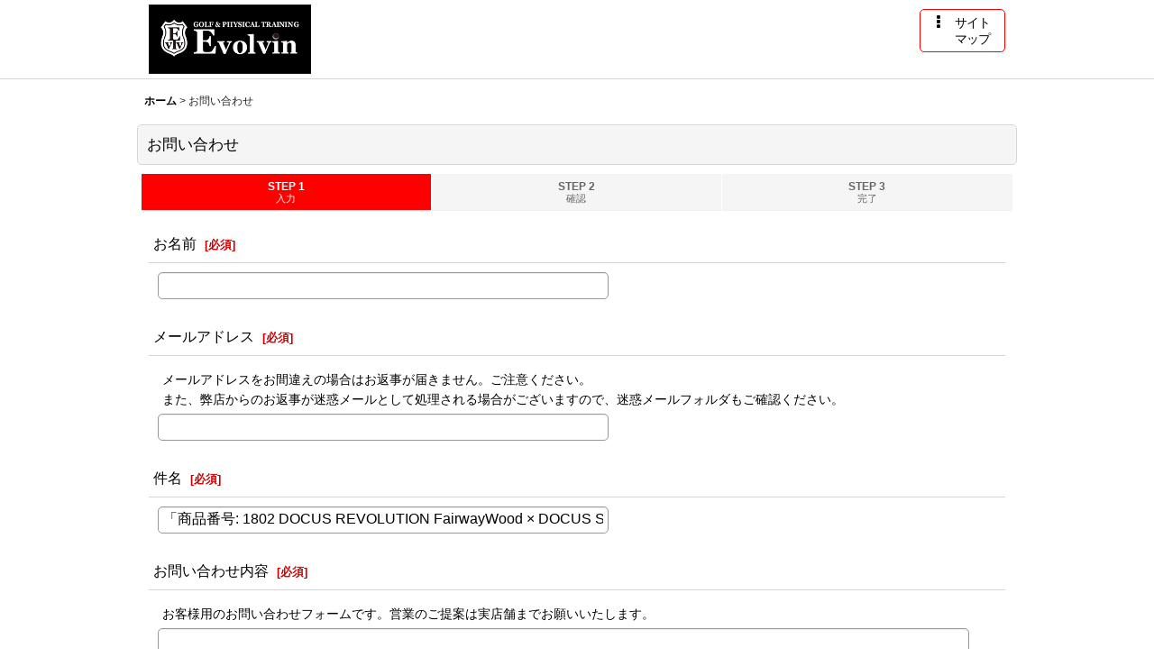

--- FILE ---
content_type: text/html; charset=UTF-8
request_url: https://www.evolvin.shop/contact/product/1802
body_size: 15542
content:
<!DOCTYPE html><html lang="ja" class="responsive use_hover single_layout touch004">
<head>
    <meta charset="utf-8" />
    <title>お問い合わせ｜地クラブのEvolvin Shop</title>
    <meta name="keywords" content="ゴルフクラブ,地クラブ,通販,ドライバー,フェアウェイ,ユーティリティ,パター,工房,シャフト,組み立て,体感トレーニング,ゴルフレッスン,練習場,ヘッド,グリップ,シャフト,スコアアップ,Edel Golf,DOCUS,BALDO,シンカグラファイト,Hoapili,grindworks,オーダーメイド,waoww,ROMARO,LOOP,TURETEMPER,Fujikura,Arch,トライファス,バシレウス,シンカグラファイト,デザインチューニング、Desing Tuning" />
    <meta name="description" content="ゴルフ用品全般を取り扱う通販サイトEvolvinオンラインショップのお問い合わせページです。お問い合わせはこちらのフォームをご利用ください。また、電話でのお問い合わせも受け付けております。" />
    <meta name="viewport" content="width=device-width, initial-scale=1.0, user-scalable=yes, viewport-fit=cover" />
    <meta name="format-detection" content="telephone=no" />
    <meta name="apple-touch-fullscreen" content="YES" />
    <link rel="alternate" type="application/rss+xml" title="RSS" href="https://www.evolvin.shop/rss/rss.php" />
    <link rel="canonical" href="https://www.evolvin.shop/contact" />
    <link href="https://www.evolvin.shop/res/font/icon_font/ocnkiconf.min.css?v=11" rel="stylesheet">
    <link href="https://www.evolvin.shop/res/touch001/style/ocnk.min.css?v=72" rel="stylesheet" />
    <link href="https://www.evolvin.shop/res/touch004/style/template.css?1811011563" rel="stylesheet" />
    <link href="https://www.evolvin.shop/res/touch004/style/default.css?1522656090" rel="stylesheet" />
    <script src="https://www.evolvin.shop/res/touch004/js/jquery.min.js?1517808840"></script>
<meta name="google-site-verification" content="nftsCtcMgQ_xfNwhp45dE4Fg9zneyq_GHcyrHZk-KaE" />
<!-- User Heat Tag -->
<script type="text/javascript">
(function(add, cla){window['UserHeatTag']=cla;window[cla]=window[cla]||function(){(window[cla].q=window[cla].q||[]).push(arguments)},window[cla].l=1*new Date();var ul=document.createElement('script');var tag = document.getElementsByTagName('script')[0];ul.async=1;ul.src=add;tag.parentNode.insertBefore(ul,tag);})('//uh.nakanohito.jp/uhj2/uh.js', '_uhtracker');_uhtracker({id:'uhBqwKMzP5'});
</script>
<!-- End User Heat Tag -->
<meta name="facebook-domain-verification" content="08ync7r9650c81cs4va3h8o3727agz" />
<!-- Meta Pixel Code -->
<script>
!function(f,b,e,v,n,t,s)
{if(f.fbq)return;n=f.fbq=function(){n.callMethod?
n.callMethod.apply(n,arguments):n.queue.push(arguments)};
if(!f._fbq)f._fbq=n;n.push=n;n.loaded=!0;n.version='2.0';
n.queue=[];t=b.createElement(e);t.async=!0;
t.src=v;s=b.getElementsByTagName(e)[0];
s.parentNode.insertBefore(t,s)}(window, document,'script',
'https://connect.facebook.net/en_US/fbevents.js');
fbq('init', '486579202957376');
fbq('track', 'PageView');
</script>
<noscript><img height="1" width="1" style="display:none"
src="https://www.facebook.com/tr?id=486579202957376&ev=PageView&noscript=1"
/></noscript>
<!-- End Meta Pixel Code -->
<script async src="https://www.googletagmanager.com/gtag/js?id=AW-618790175"></script>
<script>
  window.dataLayer = window.dataLayer || [];
  function gtag(){dataLayer.push(arguments);}
  gtag('js', new Date());
  gtag('config', 'AW-618790175');
</script>

</head>

<body class="inquiry_page_body">
<div id="container" class="jpn_version visitor has_min_nav">
<div id="inner_container" class="vertical_stacking">

<div id="main_wrapper" class="stacking_item">

    <header>
        <div id="header_wrapper" class="min_header">
            <div id="header" class="header">
                <div id="header_area" class="fix_center">
                    <div id="inner_header" class="flex_layout flex_j_between flex_nowrap">
                        <div class="header_left menu_opener_box left_menu_opener_box">
                        </div>
                        <div class="header_center center_shop_name flex_s_center">
                            <div class="shop_name_box">
                                <div class="shoplogo" itemscope="itemscope" itemtype="http://schema.org/Organization">
                                    <a itemprop="url" href="https://www.evolvin.shop/">
                                        <img itemprop="logo" src="https://www.evolvin.shop/data/evolvinshop/image/20171207_69bc4a.png" alt="Evolvin -エヴォルヴィン-" />
                                    </a>
                                </div>
                            </div>
                        </div>
                        <div class="header_right header_nav_size1">
<div class="header_nav">
    <ul class="inner_header_nav  flex_layout flex_nowrap flex_j_end inner_header_nav_column1 reset_list_style">
        <li class="header_nav_item wrapped_item h_menu flex_layout has_nav_icon" data-type="toggle">
            <a href="javascript:void(0);" class="nav_btn flex_layout flex_a_center" aria-haspopup="true" role="button">
                <div class="nav_text flex_s_center">
                    <i class="fa fa-ellipsis-v menu_nav_icon" aria-hidden="true"></i>

                    <span class="nav_label">サイトマップ</span>
                </div>
            </a>
        </li>
    </ul>
</div>
                        </div>
                    </div>
<div class="search_bar hidden_search_bar has_header_right_size1 header_search_bar">
    <div class="inner_search_bar fix_center">
                                    <div class="search form_data" itemscope="itemscope" itemtype="http://schema.org/WebSite">
                                <meta itemprop="url" content="https://www.evolvin.shop" />
                                <form class="search_form" method="get" action="https://www.evolvin.shop/product-list" role="search" itemprop="potentialAction" itemscope="itemscope" itemtype="http://schema.org/SearchAction">
                                    <meta itemprop="target" content="https://www.evolvin.shop/product-list/?keyword={keyword}" />
                                    <input type="hidden" name="search_tmp" value="検索">                                    <input type="search" class="search_box" name="keyword" value="" placeholder="商品検索" itemprop="query-input" />
                                    <span class="global_btn">
                                        <button type="submit" class="searchinput btn_color_common btn_size_small vami" name="Submit" value="検索">
                                            <span class="button_head_space"></span>
                                            <span class="button_text">検索</span>
                                            <span class="button_end_space"></span>
                                        </button>

                                    </span>
                                </form>
                            </div>

        <span class="close_btn_box">
            <a href="javascript:void(0);" class="search_close icon_btn" aria-label="キャンセル" role="button">
                <span class="close_btn"><i class="fa fa-times" aria-hidden="true"></i></span>
            </a>
        </span>
    </div>
</div>
                </div>
            </div>


            <div class="popup_base popup_base_menu fix_center">
                <div class="popup_nav_area popup_primal_menu hidden_nav_area fix_center" aria-hidden="true" aria-expanded="false" role="dialog">
                    <div class="inner_popup_nav_area popup_nav_box fix_center">
                        <div class="upper_popup_nav">
<div class="header_font_setting">
    <div class="font_setting">
        <span class="set_font_title">文字サイズ<span class="colon">:</span></span>
        <span class="set_font_normal"></span><span class="set_font_large"></span>
    </div>
</div>
                        </div>
<div class="popup_nav column1">
    <ul class="inner_popup_nav  flex_layout advanced_flex_wrap padfix reset_list_style" data-inner=".nav_text">
        <li class="popup_nav_item wrapped_item t_home flex_layout has_nav_icon">
            <a href="https://www.evolvin.shop/" class="nav_btn flex_layout flex_a_center">
                <div class="nav_text flex_s_center">
                    <i class="fa fa-home menu_nav_icon" aria-hidden="true"></i>
                    <i class="fa fa-chevron-right right_side_nav_icon chevron_right_icon" aria-hidden="true"></i>

                    <span class="nav_label">ホーム</span>
                </div>
            </a>
        </li>
        <li class="popup_nav_item wrapped_item t_cart flex_layout has_nav_icon">
            <a href="https://www.evolvin.shop/cart" class="nav_btn flex_layout flex_a_center">
                <div class="nav_text flex_s_center">
                    <i class="fa fa-shopping-cart menu_nav_icon" aria-hidden="true"><span class="cart_qty"></span></i>
                    <i class="fa fa-chevron-right right_side_nav_icon chevron_right_icon" aria-hidden="true"></i>

                    <span class="nav_label">ショッピングカート</span>
                </div>
            </a>
        </li>
        <li class="popup_nav_item wrapped_item t_register flex_layout has_nav_icon">
            <a href="https://www.evolvin.shop/register" class="nav_btn flex_layout flex_a_center secure_link">
                <div class="nav_text flex_s_center">
                    <i class="fa fa-pencil menu_nav_icon" aria-hidden="true"></i>
                    <i class="fa fa-chevron-right right_side_nav_icon chevron_right_icon" aria-hidden="true"></i>

                    <span class="nav_label">無料会員登録</span>
                </div>
            </a>
        </li>
        <li class="popup_nav_item wrapped_item t_singin flex_layout has_nav_icon">
            <a href="https://www.evolvin.shop/member-login" class="nav_btn flex_layout flex_a_center secure_link">
                <div class="nav_text flex_s_center">
                    <i class="fa fa-sign-in menu_nav_icon" aria-hidden="true"></i>
                    <i class="fa fa-chevron-right right_side_nav_icon chevron_right_icon" aria-hidden="true"></i>

                    <span class="nav_label">ログイン</span>
                </div>
            </a>
        </li>
        <li class="popup_nav_item wrapped_item t_search flex_layout has_nav_icon search_bar_opener">
            <a href="javascript:void(0);" class="nav_btn flex_layout flex_a_center" aria-haspopup="true" role="button">
                <div class="nav_text flex_s_center">
                    <i class="fa fa-search menu_nav_icon" aria-hidden="true"></i>
                    <i class="fa fa-chevron-right right_side_nav_icon chevron_right_icon" aria-hidden="true"></i>

                    <span class="nav_label">商品検索</span>
                </div>
            </a>
        </li>
        <li class="popup_nav_item wrapped_item t_category flex_layout has_nav_icon">
            <a href="https://www.evolvin.shop/category" class="nav_btn flex_layout flex_a_center">
                <div class="nav_text flex_s_center">
                    <i class="fa fa-folder menu_nav_icon" aria-hidden="true"></i>
                    <i class="fa fa-chevron-right right_side_nav_icon chevron_right_icon" aria-hidden="true"></i>

                    <span class="nav_label">商品カテゴリ一覧</span>
                </div>
            </a>
        </li>
        <li class="popup_nav_item wrapped_item item_list_link t_newitem flex_layout has_nav_icon">
            <a href="https://www.evolvin.shop/new" class="nav_btn flex_layout flex_a_center">
                <div class="nav_text flex_s_center">
                    <i class="fa fa-flag menu_nav_icon" aria-hidden="true"></i>
                    <i class="fa fa-chevron-right right_side_nav_icon chevron_right_icon" aria-hidden="true"></i>

                    <span class="nav_label">新着モデル＜NEW＞</span>
                </div>
            </a>
        </li>
        <li class="popup_nav_item wrapped_item t_recommend flex_layout has_nav_icon">
            <a href="https://www.evolvin.shop/pickup" class="nav_btn flex_layout flex_a_center">
                <div class="nav_text flex_s_center">
                    <i class="fa fa-thumbs-o-up menu_nav_icon" aria-hidden="true"></i>
                    <i class="fa fa-chevron-right right_side_nav_icon chevron_right_icon" aria-hidden="true"></i>

                    <span class="nav_label">おすすめピックアップ</span>
                </div>
            </a>
        </li>
        <li class="popup_nav_item wrapped_item item_list_link t_ranking flex_layout has_nav_icon">
            <a href="https://www.evolvin.shop/ranking" class="nav_btn flex_layout flex_a_center">
                <div class="nav_text flex_s_center">
                    <i class="fa fa-trophy menu_nav_icon" aria-hidden="true"></i>
                    <i class="fa fa-chevron-right right_side_nav_icon chevron_right_icon" aria-hidden="true"></i>

                    <span class="nav_label">地クラブランキング</span>
                </div>
            </a>
        </li>
        <li class="popup_nav_item wrapped_item t_info flex_layout has_nav_icon">
            <a href="https://www.evolvin.shop/info" class="nav_btn flex_layout flex_a_center">
                <div class="nav_text flex_s_center">
                    <i class="fa fa-file-text menu_nav_icon" aria-hidden="true"></i>
                    <i class="fa fa-chevron-right right_side_nav_icon chevron_right_icon" aria-hidden="true"></i>

                    <span class="nav_label">特定商取引法表示</span>
                </div>
            </a>
        </li>
        <li class="popup_nav_item wrapped_item t_help flex_layout has_nav_icon">
            <a href="https://www.evolvin.shop/help" class="nav_btn flex_layout flex_a_center">
                <div class="nav_text flex_s_center">
                    <i class="fa fa-map menu_nav_icon" aria-hidden="true"></i>
                    <i class="fa fa-chevron-right right_side_nav_icon chevron_right_icon" aria-hidden="true"></i>

                    <span class="nav_label">ご利用案内</span>
                </div>
            </a>
        </li>
        <li class="popup_nav_item wrapped_item t_contact flex_layout nav_on has_nav_icon">
            <a href="https://www.evolvin.shop/contact" class="nav_btn flex_layout flex_a_center secure_link">
                <div class="nav_text flex_s_center">
                    <i class="fa fa-envelope menu_nav_icon" aria-hidden="true"></i>
                    <i class="fa fa-chevron-right right_side_nav_icon chevron_right_icon" aria-hidden="true"></i>

                    <span class="nav_label">お問い合わせ</span>
                </div>
            </a>
        </li>
        <li class="popup_nav_item wrapped_item t_page92 flex_layout has_nav_icon">
            <a href="https://www.evolvin.shop/page/92" class="nav_btn flex_layout flex_a_center">
                <div class="nav_text flex_s_center">
                    <i class="fa fa-map-marker menu_nav_icon" aria-hidden="true"></i>
                    <i class="fa fa-chevron-right right_side_nav_icon chevron_right_icon" aria-hidden="true"></i>

                    <span class="nav_label">店舗情報</span>
                </div>
            </a>
        </li>
    </ul>
</div>
                        <div class="lower_popup_nav">
                        </div>
                        <div class="nav_close_box">
                            <a href="javascript:void(0);" class="nav_close" aria-label="閉じる" role="button"><span class="nav_close_btn"><i class="fa fa-times" aria-hidden="true"></i></span></a>
                        </div>
                        <a class="close_btn_box icon_btn" href="javascript:void(0);" aria-label="閉じる" role="button">
                            <span class="close_btn">
                                <i class="fa fa-times" aria-hidden="true"></i>
                            </span>
                        </a>
                    </div>
                </div>
            </div>

        </div>
    </header>


    <div id="contents" class="layout_1_col min_contents">
<div class="breadcrumb_area fix_center">
    <ol class="breadcrumb_list" itemscope itemtype="https://schema.org/BreadcrumbList">
        <li class="breadcrumb_nav breadcrumb_nav1" itemprop="itemListElement" itemscope itemtype="https://schema.org/ListItem">
            <a href="https://www.evolvin.shop/" itemprop="item">
                <span class="breadcrumb_text" itemprop="name">ホーム</span>
            </a>
            <meta itemprop="position" content="1">
        </li>
        <li class="breadcrumb_nav" itemprop="itemListElement" itemscope itemtype="https://schema.org/ListItem">
            <span class="gt">&gt;</span>
                <span class="thispage" itemprop="name">お問い合わせ</span>
            <meta itemprop="position" content="2">
        </li>
    </ol>
</div>

        <div id="inner_contents" class="clearfix fix_center">

            <div id="maincol">
                <main id="main_container">
                    <div id="inner_main_container">

                        <section>
                            <div class="page_box inquiry">

                                <div class="page_title">
                                    <h2>
                                        <span class="title_head_space"></span>
                                        <span class="title_text">お問い合わせ</span>
                                        <span class="title_end_space"></span>

                                    </h2>
                                </div>


                                <div class="page_contents inquiry_contents">
                                    <div class="inner_page_contents">

                                        <div id="inquiry_step" class="contents_box">
                                            <ul id="step_col3" class="step_list flex_layout">
                                                <li id="step1" class="step_block posleft step_check">
                                                    <div class="step_data">
                                                        <span class="step_number">STEP&nbsp;1</span>
                                                        <span class="step_desc">入力</span>
                                                    </div>
                                                </li>
                                                <li id="step2" class="step_block ">
                                                    <div class="step_data">
                                                        <span class="step_number">STEP&nbsp;2</span>
                                                        <span class="step_desc">確認</span>
                                                    </div>
                                                </li>
                                                <li id="step3" class="step_block posright">
                                                    <div class="step_data">
                                                        <span class="step_number">STEP&nbsp;3</span>
                                                        <span class="step_desc">完了</span>
                                                    </div>
                                                </li>
                                            </ul>
                                        </div>


                                        <div id="inquiry_form" class="form_box edit_form">


                                            <form action="https://www.evolvin.shop/contact" method="post" name="checkForm" id="checkForm" novalidate="novalidate" class="form_area_wrapper">
                                                <input name="productId" type="hidden" value="1802" />
<input name="salesHistoryId" type="hidden" value="" />
<input name="subscriptionScheduleId" type="hidden" value="" />

                                                <input type="hidden" name="token" value="53890b04cc38daa09c26c6f4df98ba08" />

                                                <div class="form_area">
                                                    <div class="type_name form_parts form_data required_row">
                                                        <div class="form_title">
                                                            <span class="form_header">
                                                                <label for="form0_name">
                                                                    お名前
                                                                </label>
                                                                <span class="require"><span class="bracket">[</span>必須<span class="bracket">]</span></span>
                                                            </span>
                                                        </div>
                                                        <div class="form_element">
                                                            <div class="cell_box">

                                                                <div class="input_box">
                                                                    <input id="form0_name" class="largesize customer_fields" maxlength="100" data-required="1" name="form[0][name]" type="text" />
                                                                                                                                    <span class="form_status">
                                                                </span>

                                                                </div>
                                                            </div>
                                                        </div>
                                                    </div>
                                                    <div class="type_email form_parts form_data required_row">
                                                        <div class="form_title">
                                                            <span class="form_header">
                                                                <label for="form1_email">
                                                                    メールアドレス
                                                                </label>
                                                                <span class="require"><span class="bracket">[</span>必須<span class="bracket">]</span></span>
                                                            </span>
                                                        </div>
                                                        <div class="form_element">
                                                            <div class="cell_box">
                                                                <div class="cell_note">
メールアドレスをお間違えの場合はお返事が届きません。ご注意ください。<br />また、弊店からのお返事が迷惑メールとして処理される場合がございますので、迷惑メールフォルダもご確認ください。
                                                                </div>

                                                                <div class="input_box">
                                                                    <input id="form1_email" class="largesize customer_fields" data-type="email" data-required="1" autocapitalize="off" autocorrect="off" name="form[1][email]" type="text" />
                                                                                                                                    <span class="form_status">
                                                                </span>

                                                                </div>
                                                                <span class="confirm_email" style="display: none;"></span>
                                                            </div>
                                                        </div>
                                                    </div>
                                                    <div class="type_subject form_parts form_data required_row">
                                                        <div class="form_title">
                                                            <span class="form_header">
                                                                <label for="form2_subject">
                                                                    件名
                                                                </label>
                                                                <span class="require"><span class="bracket">[</span>必須<span class="bracket">]</span></span>
                                                            </span>
                                                        </div>
                                                        <div class="form_element">
                                                            <div class="cell_box">

                                                                <div class="input_box">
                                                                    <input id="form2_subject" class="largesize" maxlength="200" data-required="1" name="form[2][subject]" type="text" value="「商品番号: 1802 DOCUS REVOLUTION FairwayWood × DOCUS Slugger T2 FW」について" />
                                                                                                                                    <span class="form_status">
                                                                </span>

                                                                </div>
                                                            </div>
                                                        </div>
                                                    </div>
                                                    <div class="type_textarea form_parts form_data required_row">
                                                        <div class="form_title">
                                                            <span class="form_header">
                                                                <label for="form3_textarea">
                                                                    お問い合わせ内容
                                                                </label>
                                                                <span class="require"><span class="bracket">[</span>必須<span class="bracket">]</span></span>
                                                            </span>
                                                        </div>
                                                        <div class="form_element">
                                                            <div class="cell_box">
                                                                <div class="cell_note">
お客様用のお問い合わせフォームです。営業のご提案は実店舗までお願いいたします。
                                                                </div>

                                                                <div class="input_box">
                                                                    <textarea id="form3_textarea" class="largesize" rows="3" name="form[3][textarea]"></textarea>
                                                                                                                                    <span class="form_status">
                                                                </span>

                                                                </div>
                                                            </div>
                                                        </div>
                                                    </div>

                                                </div>

                                                <div class="btn_box clearfix">
                                                    <div class="form_btn checkinput_btn">
                                                        <span class="global_btn">
                                                            <button type="submit" name="verify" value="1" class="checkinput btn_size_xxlarge btn_color_emphasis">
                                                                <span class="button_head_space"></span>
                                                                <span class="button_text">確認画面へ</span>
                                                                <span class="button_end_space"></span>
                                                            </button>
                                                        </span>
                                                    </div>
                                                </div>

                                            </form>

                                        </div>

                                    </div>
                                </div>
                            </div>

                        </section>

                    </div>
                </main>
            </div>


        </div>

    </div>

</div>

<div id="bottom_wrapper" class="stacking_item">
    <footer id="footer_container">
        <div id="footer_wrapper" class="footer_area min_footer">
            <div class="fixed_corner_box">
                <a href="#container" class="back_to_top fixed_corner_button" data-style="off" aria-label="ページトップへ">
                    <span class="inner_fixed_corner"><i class="fa fa-angle-up" aria-hidden="true"></i></span>
                </a>
            </div>
            <div id="footer">
                <div id="inner_footer" class="fix_center" role="contentinfo">
                    <div class="footer_upper_link_box">
                        <span class="footer_home_link_box footer_link_box global_iconleft">
                            <a href="https://www.evolvin.shop/" class="global_link"><i class="fa fa-home" aria-hidden="true"></i>ホーム</a>
                        </span>
                    </div>
                </div>
            </div>
        </div>
    </footer>


</div>
<noscript><div class="uppermost_note"><div class="uppermost_note_desc">JavaScriptを有効にしてご利用ください</div></div></noscript>

</div>

</div>

<script type="text/template" id="ajax_item_wrap_template">
<section>
    <div class="item_box ajax_item_box">
        <div class="section_title">
            <h2>
                <span class="title_head_space"></span>
                <span class="title_text"><%= title %></span>
                <span class="title_end_space"></span>
            </h2>
        </div>
        <div class="ajax_comment"></div>
        <div class="ajax_contents">
            <div class="ajax_list_box" data-position="<%- position %>" data-pointer="<%- pointer %>" data-adjustment="<%- adjustment %>" data-cols="<%- cols %>" data-async="<%- asyncImage %>">
                <div class="ajax_itemlist_box list_item_table loading"></div>
            </div>
        </div>
    </div>
</section>
</script>
<script type="text/template" id="overlay_template">
<div class="overlay_area">
    <div class="overlay_front">
        <div class="inner_overlay_front">
            <div class="modal_skin clearfix" tabindex="0">
<%= inner_skin %>
            </div>
<%= close_btn %>
        </div>
    </div>
</div>
</script>
<script type="text/template" id="product_form_template" data-wrap-class="overlay_product">
<div class="detail_page_body">
    <div class="page_box">
        <div class="detail_item_data clearfix">
<%= product_form %>
        </div>
    </div>
</div>
</script>
<script type="text/template" id="alert_template">
<div class="alert_form">
    <div class="alert_message">
        <%= message %>
    </div>
    <div class="overlay_alert_close">
        <div class="btn_box">
            <div class="form_btn">
                <span class="global_btn">
                    <button type="button" class="yesinput btn_size_large btn_color_emphasis close_link">
                        <span class="button_head_space"></span>
                        <span class="button_text">はい</span>
                        <span class="button_end_space"></span>
                    </button>
                </span>
            </div>
        </div>
    </div>
</div>
</script>
<script type="text/template" id="menu_popup_template">
<div class="popup_menu fix_center prepared_popup">
    <div class="popup_nav_area popup_menu_area fix_center">
        <div class="inner_popup_nav_area popup_main_menu fix_center">
<%= menuList %>
        </div>
        <div class="inner_popup_nav_area popup_sub_menu fix_center"></div>
    </div>
</div>
</script>
<script type="text/template" id="menu_popup_inner_template">
<div class="popup_nav_title"><%= title %></div>
<div class="popup_nav column1">
    <ul class="inner_popup_nav flex_layout advanced_flex_wrap padfix reset_list_style<%- additionalClassName%>">
<%= linkList %>
    </ul>
    <a class="close_btn_box icon_btn nav_close" href="javascript:void(0);" aria-label="閉じる" role="button">
        <span class="close_btn">
            <i class="fa fa-times" aria-hidden="true"></i>
        </span>
    </a>
</div>
<div class="nav_close_box">
    <a href="javascript:void(0);" class="nav_close" title="閉じる" role="button">
        <span class="nav_close_btn">
            <i class="fa fa-times" title="閉じる"></i>
        </span>
    </a>
</div>
</script>
<script type="text/template" id="menu_popup_title_template">
<div class="upper_popup_nav">
    <div class="popup_menu_back global_btn backinput_btn"><a href="javascript:void(0);" class="backinput btn_size_small btn_color_common" role="button">戻る</a></div>
    <div class="popup_sub_title">
        <span class="title_head_space"></span>
        <span class="title_text"><%- title %></span>
        <span class="title_end_space"></span>
    </div>
</div>
</script>
<script type="text/template" id="menu_popup_link_template">
<li class="popup_nav_item wrapped_item flex_layout <%- uniqueName %>">
    <a href="<%- url %>" class="nav_btn<%- hasImage %> flex_layout flex_a_center item_list_link<% if (hasSub) { %> has_popup_sub_menu<% } %>" data-sub-menu="<% if (hasSub) { %><%- index %><% } %>">
        <%= image %>
        <div class="nav_text flex_s_center">
            <span class="nav_space"></span>
            <i class="fa fa-chevron-right right_side_nav_icon chevron_right_icon" aria-hidden="true"></i>
            <span class="nav_label"><%- label %></span>
        </div>
    </a>
</li>
</script>
<script type="text/template" id="menu_popup_link_image_template">
<div class="<%- className %>">
    <img src="<%- imagePath %>" width="<%- imageWidth %>" height="<%- imageHeight %>" alt="" />
</div>
</script>
<script type="text/template" id="variation_popup_template">
<div class="popup_variation">
    <a class="close_btn_box" href="javascript:void(0);" aria-label="閉じる" role="button"><span class="icon_btn"><span class="close_btn"><i class="fa fa-times" aria-hidden="true"></i></span></span></a>
    <div class="upper_popup_message"></div>
    <div class="inner_popup_variation">
<%= variations %>
    </div>
    <div class="popup_bottom_ok">
        <span class="global_btn okinput_btn">
            <button type="button" class="okinput btn_size_large btn_color_common">
                <span class="button_head_space"></span>
                <span class="button_text">OK</span>
                <span class="button_end_space"></span>
            </button>
        </span>
    </div>
    <div class="popup_bottom_close global_iconleft">
        <a href="javascript:void(0);" class="close_link global_link" role="button"><i class="fa fa-times" aria-hidden="true"></i>閉じる</a>
    </div>
</div>
</script>
<script type="text/template" id="variation_selection_template">
<div class="popup_variation_selection popup_variation_<%- selectIndex %>">
    <div class="popup_variation_title">
        <span class="popup_variation_label"><%- selectInfo.selectLabel %><span class="colon">:</span></span>
        <span class="popup_variation_value"></span>
        <span class="popup_title_button"></span>
    </div>
    <div class="popup_variation_options"><%= options %></div>
</div>
</script>
<script type="text/template" id="button_template">
<button type="<%- type %>" class="<%- classNames %>"<%- attr %>>
    <span class="button_head_space"></span>
    <span class="button_text"><%- label %></span>
    <span class="button_end_space"></span>
</button>
</script>
<script type="text/template" id="photo_gallery_template">
<div class="pswp" tabindex="-1" role="dialog" aria-hidden="true">
    <div class="pswp__bg"></div>
    <div class="pswp__scroll-wrap">
        <div class="pswp__container">
            <div class="pswp__item"></div>
            <div class="pswp__item"></div>
            <div class="pswp__item"></div>
        </div>
        <div class="pswp__ui pswp__ui--hidden">
            <div class="pswp__top-bar">
                <div class="pswp__counter"></div>
                <button class="pswp__button pswp__button--close photo_gallery_close_btn" title="閉じる (Esc)"></button>
                <button class="pswp__button pswp__button--share" title="Share"></button>
                <button class="pswp__button pswp__button--fs" title="Toggle fullscreen"></button>
                <button class="pswp__button pswp__button--zoom" title="Zoom in/out"></button>
                <div class="pswp__preloader">
                    <div class="pswp__preloader__icn">
                      <div class="pswp__preloader__cut">
                        <div class="pswp__preloader__donut"></div>
                      </div>
                    </div>
                </div>
            </div>
            <div class="pswp__share-modal pswp__share-modal--hidden pswp__single-tap">
                <div class="pswp__share-tooltip"></div>
            </div>
            <button class="pswp__button pswp__button--arrow--left" title="前">
            </button>
            <button class="pswp__button pswp__button--arrow--right" title="次">
            </button>
            <div class="pswp__caption">
                <div class="pswp__caption__center"></div>
            </div>
        </div>
        <div class="pswp__zoom_in_sign pswp__zoom_in_hidden"><i class="fa fa-chevron-circle-left zoom_sign_left_icon" aria-hidden="true"></i><i class="fa fa-chevron-circle-right zoom_sign_right_icon" aria-hidden="true"></i></div>
    </div>
</div>
</script>
<script type="text/template" id="gallery_slider_box_template">
<div class="gallery_slider slider_box initial_loading" data-preload-images="true">
    <div class="inner_slider_box">
        <div class="swiper-container swiper">
            <ul class="swiper-wrapper">
<%= items %>
            </ul>
        </div>
    </div>
</div>
</script>
<script type="text/template" id="gallery_slider_item_template"><li class="swiper-slide gallery_item"><div class="slider_image_box"><a href="javascript:void(0);" class="thumbnail_image_link switching_link" role="button"><img src="<%- src %>" width="<%- width %>" alt="<%- title %>" class="thumbnail_btn" /></a></div></li></script>
<script type="text/template" id="custum_nav_list_template">
<ul class="flex_layout reset_list_style">
<%= listItems %>
</ul>
</script>
<script type="text/template" id="custum_nav_item_template">
<li class="wrapped_item flex_layout">
    <a href="<%- url %>" class="nav_btn flex_layout flex_a_center item_list_link">
    <div class="nav_text">
        <span class="nav_space"></span>
        <i class="fa fa-chevron-right right_side_nav_icon chevron_right_icon" aria-hidden="true"></i>
        <span class="nav_label"><%- label %></span>
    </div>
    </a>
</li>
</script>
<script type="text/template" id="custum_nav_image_item_template">
    <li class="wrapped_item flex_layout">
        <a href="<%- url %>" class="nav_btn flex_layout flex_a_center item_list_link has_image_nav_btn">
            <div class="itemlist_categoryimage"><img src="<%- imgUrl %>" width="40" height="40" alt></div>
            <div class="nav_text">
                <span class="nav_space"></span>
                <i class="fa fa-chevron-right right_side_nav_icon chevron_right_icon" aria-hidden="true"></i>
                <span class="nav_label"><%- label %></span>
            </div>
        </a>
    </li>
</script>

<script src="https://www.evolvin.shop/res/touch004/js/layout/underscore.js?v=1613361977"></script>
<script src="https://www.evolvin.shop/res/touch004/js/public/swiper-bundle.min.js?v=2"></script>
<script src="https://www.evolvin.shop/res/touch004/js/public/photoswipe.min.js"></script>
<script src="https://www.evolvin.shop/res/touch004/js/public/photoswipe-ui-default.min.js"></script>
<script src="https://www.evolvin.shop/res/touch004/js/pack/common-min.js?1613361997"></script>
<script src="https://www.evolvin.shop/res/touch004/js/pack/ocnk-min.js?1613361988"></script>

<script>
(function ($) {
   if (globalObj.useAdditionalScripts()) {
       globalObj.unuseInitProcess = true;
        $.when(
            $.cachedScript('https://www.evolvin.shop/res/touch004/js/layout/flipsnap.min.js'),
            $.cachedScript('https://www.evolvin.shop/res/touch004/js/pack/ocnk-addition-min.js?v=2')
        ).done(globalObj.initAdditionalScripts);
    }
})(jQuery);
</script>



<script>
var xmlUrl = "https://www.evolvin.shop" + "/xml.php";
var xmlSecureUrl = "https://www.evolvin.shop" + "/xml.php";
var OK_icon_src = 'https://www.evolvin.shop/res/touch004/img/all/icon_ok_x2.png';
var NG_icon_src = 'https://www.evolvin.shop/res/touch004/img/all/icon_caution_x2.png';
var CURPLACE = 'contact';
var MSG_INPUT = '入力してください。';
var MSG_SELECT = '選択してください。';
var MSG_NUMERIC1 = '半角数字で正しく入力してください。';
var MSG_MAX_LENGTH = '%s文字以内で入力してください。';
var MSG_ADDRESS = {
    'japan1': '(市区町村郡)', 'japan2': '(町名・番地)', 'japan3': '(マンション・ビル名・部屋番号)',
    'oversea1': '(Street address)', 'oversea2': '(Apt./Bldg. No.)', 'oversea3': '(City, State/Province)'
};
globalObj.closeBtnHtml = '<a class="close_btn_box icon_btn" href="javascript:void(0);" aria-label="閉じる" role="button"><span class="close_btn"><i class="fa fa-times" aria-hidden="true"></i></span></a>';
var browserType = '';
globalObj.language = 'Japanese';
globalObj.iconFontCloseBtn = '<a href="javascript:void(0);" class="icon_btn" aria-label="閉じる" role="button"><span class="close_btn"><i class="fa fa-times" aria-hidden="true"></i></span></a>';
globalObj.noImageLabel = '写真が見つかりません';
globalObj.closeLabel = '閉じる';
globalObj.home = 'https://www.evolvin.shop';
globalObj.b = 'https://www.evolvin.shop';
globalObj.productListType = '';
globalObj.productListQueryString = '';
globalObj.productListCondition = {};
globalObj.cartItemCnt = 0;
globalObj.normalCartItemCnt = 0;
globalObj.subscriptionCartItemCnt = 0;
globalObj.useCategoryAllLabel = true;
globalObj.useSubCategoryAllLabel = true;
globalObj.subCategorySelectDefaultLabel = '全商品';
globalObj.categoryListTitle = '商品カテゴリ一覧';
globalObj.groupListTitle = '特集';
globalObj.productCategoryNames = {"7":{"id":"7","name":"\u30ab\u30b9\u30bf\u30e0\u30b4\u30eb\u30d5\u30af\u30e9\u30d6 [\u30d8\u30c3\u30c9]","photo":null,"photo_url":null,"photo_width":80,"photo_height":80,"display_photo_in_header_nav":"t","display_photo_in_side_nav":"t","display_photo_in_product_list":"t","order":0,"sub":{"62":{"id":"62","name":"\u30c9\u30e9\u30a4\u30d0\u30fc","photo":null,"photo_url":null,"photo_width":80,"photo_height":80,"display_photo_in_header_nav":"t","display_photo_in_side_nav":"t","display_photo_in_product_list":"t","order":0},"63":{"id":"63","name":"\u30d5\u30a7\u30a2\u30a6\u30a7\u30a4\u30a6\u30c3\u30c9","photo":null,"photo_url":null,"photo_width":80,"photo_height":80,"display_photo_in_header_nav":"t","display_photo_in_side_nav":"t","display_photo_in_product_list":"t","order":1},"64":{"id":"64","name":"\u30e6\u30fc\u30c6\u30a3\u30ea\u30c6\u30a3\u30fc","photo":null,"photo_url":null,"photo_width":80,"photo_height":80,"display_photo_in_header_nav":"t","display_photo_in_side_nav":"t","display_photo_in_product_list":"t","order":2},"65":{"id":"65","name":"\u30a2\u30a4\u30a2\u30f3\u30bb\u30c3\u30c8","photo":null,"photo_url":null,"photo_width":80,"photo_height":80,"display_photo_in_header_nav":"t","display_photo_in_side_nav":"t","display_photo_in_product_list":"t","order":3},"66":{"id":"66","name":"\u30a6\u30a7\u30c3\u30b8","photo":null,"photo_url":null,"photo_width":80,"photo_height":80,"display_photo_in_header_nav":"t","display_photo_in_side_nav":"t","display_photo_in_product_list":"t","order":4},"81":{"id":"81","name":"\u30d1\u30bf\u30fc","photo":null,"photo_url":null,"photo_width":80,"photo_height":80,"display_photo_in_header_nav":"t","display_photo_in_side_nav":"t","display_photo_in_product_list":"t","order":5},"122":{"id":"122","name":"\u30b9\u30ea\u30fc\u30d6\u4ed8\u304d\u30b7\u30e3\u30d5\u30c8","photo":null,"photo_url":null,"photo_width":80,"photo_height":80,"display_photo_in_header_nav":"t","display_photo_in_side_nav":"t","display_photo_in_product_list":"t","order":6}}},"126":{"id":"126","name":"\u30ab\u30b9\u30bf\u30e0\u30b4\u30eb\u30d5\u30af\u30e9\u30d6 [\u30b7\u30e3\u30d5\u30c8]","photo":null,"photo_url":null,"photo_width":80,"photo_height":80,"display_photo_in_header_nav":"f","display_photo_in_side_nav":"f","display_photo_in_product_list":"f","order":1,"sub":{"127":{"id":"127","name":"\u30c9\u30e9\u30a4\u30d0\u30fc\u30b7\u30e3\u30d5\u30c8","photo":null,"photo_url":null,"photo_width":80,"photo_height":80,"display_photo_in_header_nav":"f","display_photo_in_side_nav":"f","display_photo_in_product_list":"f","order":0},"128":{"id":"128","name":"\u30d5\u30a7\u30a2\u30a6\u30a7\u30a4\u30a6\u30c3\u30c9\u30b7\u30e3\u30d5\u30c8","photo":null,"photo_url":null,"photo_width":80,"photo_height":80,"display_photo_in_header_nav":"f","display_photo_in_side_nav":"f","display_photo_in_product_list":"f","order":1},"129":{"id":"129","name":"\u30e6\u30fc\u30c6\u30a3\u30ea\u30c6\u30a3\u30b7\u30e3\u30d5\u30c8","photo":null,"photo_url":null,"photo_width":80,"photo_height":80,"display_photo_in_header_nav":"f","display_photo_in_side_nav":"f","display_photo_in_product_list":"f","order":2},"130":{"id":"130","name":"\u30a2\u30a4\u30a2\u30f3\u30b7\u30e3\u30d5\u30c8","photo":null,"photo_url":null,"photo_width":80,"photo_height":80,"display_photo_in_header_nav":"f","display_photo_in_side_nav":"f","display_photo_in_product_list":"f","order":3},"131":{"id":"131","name":"\u30a6\u30a7\u30c3\u30b8\u30b7\u30e3\u30d5\u30c8","photo":null,"photo_url":null,"photo_width":80,"photo_height":80,"display_photo_in_header_nav":"f","display_photo_in_side_nav":"f","display_photo_in_product_list":"f","order":4}}},"6":{"id":"6","name":"\u30e1\u30fc\u30ab\u30fc\u30aa\u30ea\u30b8\u30ca\u30eb","photo":null,"photo_url":null,"photo_width":80,"photo_height":80,"display_photo_in_header_nav":"t","display_photo_in_side_nav":"t","display_photo_in_product_list":"t","order":2,"sub":{"26":{"id":"26","name":"\u30d1\u30bf\u30fc","photo":null,"photo_url":null,"photo_width":80,"photo_height":80,"display_photo_in_header_nav":"t","display_photo_in_side_nav":"t","display_photo_in_product_list":"t","order":0}}},"5":{"id":"5","name":"\u30b0\u30ea\u30c3\u30d7\uff08\u5358\u54c1\uff09","photo":null,"photo_url":null,"photo_width":80,"photo_height":80,"display_photo_in_header_nav":"t","display_photo_in_side_nav":"t","display_photo_in_product_list":"t","order":3,"sub":{"51":{"id":"51","name":"\u30b4\u30eb\u30d5\u30d7\u30e9\u30a4\u30c9","photo":null,"photo_url":null,"photo_width":80,"photo_height":80,"display_photo_in_header_nav":"t","display_photo_in_side_nav":"t","display_photo_in_product_list":"t","order":0},"52":{"id":"52","name":"\u30e9\u30e0\u30ad\u30f3","photo":null,"photo_url":null,"photo_width":80,"photo_height":80,"display_photo_in_header_nav":"t","display_photo_in_side_nav":"t","display_photo_in_product_list":"t","order":1},"54":{"id":"54","name":"IOMIC","photo":null,"photo_url":null,"photo_width":80,"photo_height":80,"display_photo_in_header_nav":"t","display_photo_in_side_nav":"t","display_photo_in_product_list":"t","order":2},"55":{"id":"55","name":"NO.1 \u30b0\u30ea\u30c3\u30d7","photo":null,"photo_url":null,"photo_width":80,"photo_height":80,"display_photo_in_header_nav":"t","display_photo_in_side_nav":"t","display_photo_in_product_list":"t","order":3},"56":{"id":"56","name":"\u30a8\u30ea\u30fc\u30c8","photo":null,"photo_url":null,"photo_width":80,"photo_height":80,"display_photo_in_header_nav":"t","display_photo_in_side_nav":"t","display_photo_in_product_list":"t","order":4},"57":{"id":"57","name":"\u30d1\u30fc\u30d5\u30a7\u30af\u30c8\u30d7\u30ed","photo":null,"photo_url":null,"photo_width":80,"photo_height":80,"display_photo_in_header_nav":"t","display_photo_in_side_nav":"t","display_photo_in_product_list":"t","order":5},"59":{"id":"59","name":"STM","photo":null,"photo_url":null,"photo_width":80,"photo_height":80,"display_photo_in_header_nav":"t","display_photo_in_side_nav":"t","display_photo_in_product_list":"t","order":6},"71":{"id":"71","name":"SUSAS","photo":null,"photo_url":null,"photo_width":80,"photo_height":80,"display_photo_in_header_nav":"t","display_photo_in_side_nav":"t","display_photo_in_product_list":"t","order":7},"73":{"id":"73","name":"\u30a4\u30aa\u30f3\u30b9\u30dd\u30fc\u30c4","photo":null,"photo_url":null,"photo_width":80,"photo_height":80,"display_photo_in_header_nav":"t","display_photo_in_side_nav":"t","display_photo_in_product_list":"t","order":8},"91":{"id":"91","name":"BALDO","photo":null,"photo_url":null,"photo_width":80,"photo_height":80,"display_photo_in_header_nav":"t","display_photo_in_side_nav":"t","display_photo_in_product_list":"t","order":9},"96":{"id":"96","name":"EVNROLL","photo":null,"photo_url":null,"photo_width":80,"photo_height":80,"display_photo_in_header_nav":"t","display_photo_in_side_nav":"t","display_photo_in_product_list":"t","order":10},"113":{"id":"113","name":"LIFATH","photo":null,"photo_url":null,"photo_width":80,"photo_height":80,"display_photo_in_header_nav":"t","display_photo_in_side_nav":"t","display_photo_in_product_list":"t","order":11},"118":{"id":"118","name":"\u30d1\u30eb\u30de\u30c3\u30af\u30b9","photo":null,"photo_url":null,"photo_width":80,"photo_height":80,"display_photo_in_header_nav":"t","display_photo_in_side_nav":"t","display_photo_in_product_list":"t","order":12},"117":{"id":"117","name":"\u305d\u306e\u4ed6","photo":null,"photo_url":null,"photo_width":80,"photo_height":80,"display_photo_in_header_nav":"t","display_photo_in_side_nav":"t","display_photo_in_product_list":"t","order":13}}},"8":{"id":"8","name":"\u30a2\u30af\u30bb\u30b5\u30ea\u30fc\uff08\u5c0f\u7269\uff09","photo":null,"photo_url":null,"photo_width":80,"photo_height":80,"display_photo_in_header_nav":"t","display_photo_in_side_nav":"t","display_photo_in_product_list":"t","order":4,"sub":{"29":{"id":"29","name":"\u30dc\u30fc\u30eb","photo":null,"photo_url":null,"photo_width":80,"photo_height":80,"display_photo_in_header_nav":"t","display_photo_in_side_nav":"t","display_photo_in_product_list":"t","order":0},"30":{"id":"30","name":"\u30b0\u30ed\u30fc\u30d6","photo":null,"photo_url":null,"photo_width":80,"photo_height":80,"display_photo_in_header_nav":"t","display_photo_in_side_nav":"t","display_photo_in_product_list":"t","order":1},"33":{"id":"33","name":"\u30de\u30fc\u30ab\u30fc","photo":null,"photo_url":null,"photo_width":80,"photo_height":80,"display_photo_in_header_nav":"t","display_photo_in_side_nav":"t","display_photo_in_product_list":"t","order":2},"80":{"id":"80","name":"\u7df4\u7fd2\u5668\u5177","photo":null,"photo_url":null,"photo_width":80,"photo_height":80,"display_photo_in_header_nav":"t","display_photo_in_side_nav":"t","display_photo_in_product_list":"t","order":3},"99":{"id":"99","name":"\u30d8\u30c3\u30c9\u30ab\u30d0\u30fc","photo":null,"photo_url":null,"photo_width":80,"photo_height":80,"display_photo_in_header_nav":"t","display_photo_in_side_nav":"t","display_photo_in_product_list":"t","order":4},"34":{"id":"34","name":"\u305d\u306e\u4ed6","photo":null,"photo_url":null,"photo_width":80,"photo_height":80,"display_photo_in_header_nav":"t","display_photo_in_side_nav":"t","display_photo_in_product_list":"t","order":5}}},"107":{"id":"107","name":"\u30a2\u30d1\u30ec\u30eb","photo":null,"photo_url":null,"photo_width":80,"photo_height":80,"display_photo_in_header_nav":"t","display_photo_in_side_nav":"t","display_photo_in_product_list":"t","order":5,"sub":{"108":{"id":"108","name":"\u30a6\u30a7\u30a2","photo":null,"photo_url":null,"photo_width":80,"photo_height":80,"display_photo_in_header_nav":"t","display_photo_in_side_nav":"t","display_photo_in_product_list":"t","order":0},"109":{"id":"109","name":"\u30ad\u30e3\u30c3\u30d7","photo":null,"photo_url":null,"photo_width":80,"photo_height":80,"display_photo_in_header_nav":"t","display_photo_in_side_nav":"t","display_photo_in_product_list":"t","order":1},"111":{"id":"111","name":"\u30b7\u30e5\u30fc\u30ba","photo":null,"photo_url":null,"photo_width":80,"photo_height":80,"display_photo_in_header_nav":"t","display_photo_in_side_nav":"t","display_photo_in_product_list":"t","order":2}}},"100":{"id":"100","name":"\u30d0\u30c3\u30b0","photo":null,"photo_url":null,"photo_width":80,"photo_height":80,"display_photo_in_header_nav":"t","display_photo_in_side_nav":"t","display_photo_in_product_list":"t","order":6,"sub":{"101":{"id":"101","name":"\u30ad\u30e3\u30c7\u30a3\u30d0\u30c3\u30b0","photo":null,"photo_url":null,"photo_width":80,"photo_height":80,"display_photo_in_header_nav":"t","display_photo_in_side_nav":"t","display_photo_in_product_list":"t","order":0},"102":{"id":"102","name":"\u305d\u306e\u4ed6\u30d0\u30c3\u30b0","photo":null,"photo_url":null,"photo_width":80,"photo_height":80,"display_photo_in_header_nav":"t","display_photo_in_side_nav":"t","display_photo_in_product_list":"t","order":1}}},"132":{"id":"132","name":"\u30d5\u30a3\u30c3\u30c8\u30cd\u30b9\u30fb\u30c8\u30ec\u30fc\u30cb\u30f3\u30b0","photo":null,"photo_url":null,"photo_width":80,"photo_height":80,"display_photo_in_header_nav":"f","display_photo_in_side_nav":"f","display_photo_in_product_list":"f","order":7},"86":{"id":"86","name":"\u305d\u306e\u4ed6","photo":null,"photo_url":null,"photo_width":80,"photo_height":80,"display_photo_in_header_nav":"t","display_photo_in_side_nav":"t","display_photo_in_product_list":"t","order":8}};
globalObj.productCategoryNameList = [{"id":"7","name":"\u30ab\u30b9\u30bf\u30e0\u30b4\u30eb\u30d5\u30af\u30e9\u30d6 [\u30d8\u30c3\u30c9]","photo":null,"photo_url":null,"photo_width":80,"photo_height":80,"display_photo_in_header_nav":"t","display_photo_in_side_nav":"t","display_photo_in_product_list":"t","sub":[{"id":"62","name":"\u30c9\u30e9\u30a4\u30d0\u30fc","photo":null,"photo_url":null,"photo_width":80,"photo_height":80,"display_photo_in_header_nav":"t","display_photo_in_side_nav":"t","display_photo_in_product_list":"t"},{"id":"63","name":"\u30d5\u30a7\u30a2\u30a6\u30a7\u30a4\u30a6\u30c3\u30c9","photo":null,"photo_url":null,"photo_width":80,"photo_height":80,"display_photo_in_header_nav":"t","display_photo_in_side_nav":"t","display_photo_in_product_list":"t"},{"id":"64","name":"\u30e6\u30fc\u30c6\u30a3\u30ea\u30c6\u30a3\u30fc","photo":null,"photo_url":null,"photo_width":80,"photo_height":80,"display_photo_in_header_nav":"t","display_photo_in_side_nav":"t","display_photo_in_product_list":"t"},{"id":"65","name":"\u30a2\u30a4\u30a2\u30f3\u30bb\u30c3\u30c8","photo":null,"photo_url":null,"photo_width":80,"photo_height":80,"display_photo_in_header_nav":"t","display_photo_in_side_nav":"t","display_photo_in_product_list":"t"},{"id":"66","name":"\u30a6\u30a7\u30c3\u30b8","photo":null,"photo_url":null,"photo_width":80,"photo_height":80,"display_photo_in_header_nav":"t","display_photo_in_side_nav":"t","display_photo_in_product_list":"t"},{"id":"81","name":"\u30d1\u30bf\u30fc","photo":null,"photo_url":null,"photo_width":80,"photo_height":80,"display_photo_in_header_nav":"t","display_photo_in_side_nav":"t","display_photo_in_product_list":"t"},{"id":"122","name":"\u30b9\u30ea\u30fc\u30d6\u4ed8\u304d\u30b7\u30e3\u30d5\u30c8","photo":null,"photo_url":null,"photo_width":80,"photo_height":80,"display_photo_in_header_nav":"t","display_photo_in_side_nav":"t","display_photo_in_product_list":"t"}]},{"id":"126","name":"\u30ab\u30b9\u30bf\u30e0\u30b4\u30eb\u30d5\u30af\u30e9\u30d6 [\u30b7\u30e3\u30d5\u30c8]","photo":null,"photo_url":null,"photo_width":80,"photo_height":80,"display_photo_in_header_nav":"f","display_photo_in_side_nav":"f","display_photo_in_product_list":"f","sub":[{"id":"127","name":"\u30c9\u30e9\u30a4\u30d0\u30fc\u30b7\u30e3\u30d5\u30c8","photo":null,"photo_url":null,"photo_width":80,"photo_height":80,"display_photo_in_header_nav":"f","display_photo_in_side_nav":"f","display_photo_in_product_list":"f"},{"id":"128","name":"\u30d5\u30a7\u30a2\u30a6\u30a7\u30a4\u30a6\u30c3\u30c9\u30b7\u30e3\u30d5\u30c8","photo":null,"photo_url":null,"photo_width":80,"photo_height":80,"display_photo_in_header_nav":"f","display_photo_in_side_nav":"f","display_photo_in_product_list":"f"},{"id":"129","name":"\u30e6\u30fc\u30c6\u30a3\u30ea\u30c6\u30a3\u30b7\u30e3\u30d5\u30c8","photo":null,"photo_url":null,"photo_width":80,"photo_height":80,"display_photo_in_header_nav":"f","display_photo_in_side_nav":"f","display_photo_in_product_list":"f"},{"id":"130","name":"\u30a2\u30a4\u30a2\u30f3\u30b7\u30e3\u30d5\u30c8","photo":null,"photo_url":null,"photo_width":80,"photo_height":80,"display_photo_in_header_nav":"f","display_photo_in_side_nav":"f","display_photo_in_product_list":"f"},{"id":"131","name":"\u30a6\u30a7\u30c3\u30b8\u30b7\u30e3\u30d5\u30c8","photo":null,"photo_url":null,"photo_width":80,"photo_height":80,"display_photo_in_header_nav":"f","display_photo_in_side_nav":"f","display_photo_in_product_list":"f"}]},{"id":"6","name":"\u30e1\u30fc\u30ab\u30fc\u30aa\u30ea\u30b8\u30ca\u30eb","photo":null,"photo_url":null,"photo_width":80,"photo_height":80,"display_photo_in_header_nav":"t","display_photo_in_side_nav":"t","display_photo_in_product_list":"t","sub":[{"id":"26","name":"\u30d1\u30bf\u30fc","photo":null,"photo_url":null,"photo_width":80,"photo_height":80,"display_photo_in_header_nav":"t","display_photo_in_side_nav":"t","display_photo_in_product_list":"t"}]},{"id":"5","name":"\u30b0\u30ea\u30c3\u30d7\uff08\u5358\u54c1\uff09","photo":null,"photo_url":null,"photo_width":80,"photo_height":80,"display_photo_in_header_nav":"t","display_photo_in_side_nav":"t","display_photo_in_product_list":"t","sub":[{"id":"51","name":"\u30b4\u30eb\u30d5\u30d7\u30e9\u30a4\u30c9","photo":null,"photo_url":null,"photo_width":80,"photo_height":80,"display_photo_in_header_nav":"t","display_photo_in_side_nav":"t","display_photo_in_product_list":"t"},{"id":"52","name":"\u30e9\u30e0\u30ad\u30f3","photo":null,"photo_url":null,"photo_width":80,"photo_height":80,"display_photo_in_header_nav":"t","display_photo_in_side_nav":"t","display_photo_in_product_list":"t"},{"id":"54","name":"IOMIC","photo":null,"photo_url":null,"photo_width":80,"photo_height":80,"display_photo_in_header_nav":"t","display_photo_in_side_nav":"t","display_photo_in_product_list":"t"},{"id":"55","name":"NO.1 \u30b0\u30ea\u30c3\u30d7","photo":null,"photo_url":null,"photo_width":80,"photo_height":80,"display_photo_in_header_nav":"t","display_photo_in_side_nav":"t","display_photo_in_product_list":"t"},{"id":"56","name":"\u30a8\u30ea\u30fc\u30c8","photo":null,"photo_url":null,"photo_width":80,"photo_height":80,"display_photo_in_header_nav":"t","display_photo_in_side_nav":"t","display_photo_in_product_list":"t"},{"id":"57","name":"\u30d1\u30fc\u30d5\u30a7\u30af\u30c8\u30d7\u30ed","photo":null,"photo_url":null,"photo_width":80,"photo_height":80,"display_photo_in_header_nav":"t","display_photo_in_side_nav":"t","display_photo_in_product_list":"t"},{"id":"59","name":"STM","photo":null,"photo_url":null,"photo_width":80,"photo_height":80,"display_photo_in_header_nav":"t","display_photo_in_side_nav":"t","display_photo_in_product_list":"t"},{"id":"71","name":"SUSAS","photo":null,"photo_url":null,"photo_width":80,"photo_height":80,"display_photo_in_header_nav":"t","display_photo_in_side_nav":"t","display_photo_in_product_list":"t"},{"id":"73","name":"\u30a4\u30aa\u30f3\u30b9\u30dd\u30fc\u30c4","photo":null,"photo_url":null,"photo_width":80,"photo_height":80,"display_photo_in_header_nav":"t","display_photo_in_side_nav":"t","display_photo_in_product_list":"t"},{"id":"91","name":"BALDO","photo":null,"photo_url":null,"photo_width":80,"photo_height":80,"display_photo_in_header_nav":"t","display_photo_in_side_nav":"t","display_photo_in_product_list":"t"},{"id":"96","name":"EVNROLL","photo":null,"photo_url":null,"photo_width":80,"photo_height":80,"display_photo_in_header_nav":"t","display_photo_in_side_nav":"t","display_photo_in_product_list":"t"},{"id":"113","name":"LIFATH","photo":null,"photo_url":null,"photo_width":80,"photo_height":80,"display_photo_in_header_nav":"t","display_photo_in_side_nav":"t","display_photo_in_product_list":"t"},{"id":"118","name":"\u30d1\u30eb\u30de\u30c3\u30af\u30b9","photo":null,"photo_url":null,"photo_width":80,"photo_height":80,"display_photo_in_header_nav":"t","display_photo_in_side_nav":"t","display_photo_in_product_list":"t"},{"id":"117","name":"\u305d\u306e\u4ed6","photo":null,"photo_url":null,"photo_width":80,"photo_height":80,"display_photo_in_header_nav":"t","display_photo_in_side_nav":"t","display_photo_in_product_list":"t"}]},{"id":"8","name":"\u30a2\u30af\u30bb\u30b5\u30ea\u30fc\uff08\u5c0f\u7269\uff09","photo":null,"photo_url":null,"photo_width":80,"photo_height":80,"display_photo_in_header_nav":"t","display_photo_in_side_nav":"t","display_photo_in_product_list":"t","sub":[{"id":"29","name":"\u30dc\u30fc\u30eb","photo":null,"photo_url":null,"photo_width":80,"photo_height":80,"display_photo_in_header_nav":"t","display_photo_in_side_nav":"t","display_photo_in_product_list":"t"},{"id":"30","name":"\u30b0\u30ed\u30fc\u30d6","photo":null,"photo_url":null,"photo_width":80,"photo_height":80,"display_photo_in_header_nav":"t","display_photo_in_side_nav":"t","display_photo_in_product_list":"t"},{"id":"33","name":"\u30de\u30fc\u30ab\u30fc","photo":null,"photo_url":null,"photo_width":80,"photo_height":80,"display_photo_in_header_nav":"t","display_photo_in_side_nav":"t","display_photo_in_product_list":"t"},{"id":"80","name":"\u7df4\u7fd2\u5668\u5177","photo":null,"photo_url":null,"photo_width":80,"photo_height":80,"display_photo_in_header_nav":"t","display_photo_in_side_nav":"t","display_photo_in_product_list":"t"},{"id":"99","name":"\u30d8\u30c3\u30c9\u30ab\u30d0\u30fc","photo":null,"photo_url":null,"photo_width":80,"photo_height":80,"display_photo_in_header_nav":"t","display_photo_in_side_nav":"t","display_photo_in_product_list":"t"},{"id":"34","name":"\u305d\u306e\u4ed6","photo":null,"photo_url":null,"photo_width":80,"photo_height":80,"display_photo_in_header_nav":"t","display_photo_in_side_nav":"t","display_photo_in_product_list":"t"}]},{"id":"107","name":"\u30a2\u30d1\u30ec\u30eb","photo":null,"photo_url":null,"photo_width":80,"photo_height":80,"display_photo_in_header_nav":"t","display_photo_in_side_nav":"t","display_photo_in_product_list":"t","sub":[{"id":"108","name":"\u30a6\u30a7\u30a2","photo":null,"photo_url":null,"photo_width":80,"photo_height":80,"display_photo_in_header_nav":"t","display_photo_in_side_nav":"t","display_photo_in_product_list":"t"},{"id":"109","name":"\u30ad\u30e3\u30c3\u30d7","photo":null,"photo_url":null,"photo_width":80,"photo_height":80,"display_photo_in_header_nav":"t","display_photo_in_side_nav":"t","display_photo_in_product_list":"t"},{"id":"111","name":"\u30b7\u30e5\u30fc\u30ba","photo":null,"photo_url":null,"photo_width":80,"photo_height":80,"display_photo_in_header_nav":"t","display_photo_in_side_nav":"t","display_photo_in_product_list":"t"}]},{"id":"100","name":"\u30d0\u30c3\u30b0","photo":null,"photo_url":null,"photo_width":80,"photo_height":80,"display_photo_in_header_nav":"t","display_photo_in_side_nav":"t","display_photo_in_product_list":"t","sub":[{"id":"101","name":"\u30ad\u30e3\u30c7\u30a3\u30d0\u30c3\u30b0","photo":null,"photo_url":null,"photo_width":80,"photo_height":80,"display_photo_in_header_nav":"t","display_photo_in_side_nav":"t","display_photo_in_product_list":"t"},{"id":"102","name":"\u305d\u306e\u4ed6\u30d0\u30c3\u30b0","photo":null,"photo_url":null,"photo_width":80,"photo_height":80,"display_photo_in_header_nav":"t","display_photo_in_side_nav":"t","display_photo_in_product_list":"t"}]},{"id":"132","name":"\u30d5\u30a3\u30c3\u30c8\u30cd\u30b9\u30fb\u30c8\u30ec\u30fc\u30cb\u30f3\u30b0","photo":null,"photo_url":null,"photo_width":80,"photo_height":80,"display_photo_in_header_nav":"f","display_photo_in_side_nav":"f","display_photo_in_product_list":"f"},{"id":"86","name":"\u305d\u306e\u4ed6","photo":null,"photo_url":null,"photo_width":80,"photo_height":80,"display_photo_in_header_nav":"t","display_photo_in_side_nav":"t","display_photo_in_product_list":"t"}];
globalObj.productGroupNameList = [{"id":"0","name":"","photo":null,"photo_url":null,"photo_width":0,"photo_height":0,"display_photo_in_header_nav":"f","display_photo_in_side_nav":"f","display_photo_in_product_list":"f","sub":{"0":{"id":"81","name":"Edel Golf\uff08\u30a4\u30fc\u30c7\u30eb\u30b4\u30eb\u30d5\uff09","photo":null,"photo_url":null,"photo_width":80,"photo_height":80,"display_photo_in_header_nav":"t","display_photo_in_side_nav":"t","display_photo_in_product_list":"t"},"1":{"id":"1","name":"\u30c8\u30eb\u30af\u30d0\u30e9\u30f3\u30b9\u30d1\u30bf\u30fc\uff5cEdel Golf","photo":null,"photo_url":null,"photo_width":80,"photo_height":80,"display_photo_in_header_nav":"t","display_photo_in_side_nav":"t","display_photo_in_product_list":"t"},"2":{"id":"2","name":"\u30d6\u30ea\u30c3\u30af\u30d1\u30bf\u30fc\uff5cEdel Golf","photo":null,"photo_url":null,"photo_width":80,"photo_height":80,"display_photo_in_header_nav":"t","display_photo_in_side_nav":"t","display_photo_in_product_list":"t"},"3":{"id":"3","name":"\u30ab\u30b9\u30bf\u30e0\u30d1\u30bf\u30fc\u30b7\u30ea\u30fc\u30ba \uff08\u65e5\u672c\u9650\u5b9a\u30e2\u30c7\u30eb\uff09\uff5cEdel Golf","photo":null,"photo_url":null,"photo_width":80,"photo_height":80,"display_photo_in_header_nav":"t","display_photo_in_side_nav":"t","display_photo_in_product_list":"t"},"4":{"id":"4","name":"J \u30a6\u30a7\u30c3\u30b8\uff08\u65e5\u672c\u4ed5\u69d8\uff09\uff5cEdel Golf","photo":null,"photo_url":null,"photo_width":80,"photo_height":80,"display_photo_in_header_nav":"t","display_photo_in_side_nav":"t","display_photo_in_product_list":"t"},"5":{"id":"5","name":"\u30ab\u30b9\u30bf\u30e0\u30a6\u30a7\u30c3\u30b8 \uff08\u65e5\u672c\u9650\u5b9a\u30e2\u30c7\u30eb\uff09\uff5cEdel Golf","photo":null,"photo_url":null,"photo_width":80,"photo_height":80,"display_photo_in_header_nav":"t","display_photo_in_side_nav":"t","display_photo_in_product_list":"t"},"6":{"id":"6","name":"\u30b7\u30f3\u30b0\u30eb\u30ec\u30f3\u30b0\u30b9\u30a2\u30a4\u30a2\u30f3 SLS-01\uff5cEdel Golf","photo":null,"photo_url":null,"photo_width":80,"photo_height":80,"display_photo_in_header_nav":"t","display_photo_in_side_nav":"t","display_photo_in_product_list":"t"},"7":{"id":"7","name":"\u30ad\u30e3\u30d3\u30c6\u30a3\u30d0\u30c3\u30af\u30a2\u30a4\u30a2\u30f3\uff5cEdel Golf","photo":null,"photo_url":null,"photo_width":80,"photo_height":80,"display_photo_in_header_nav":"t","display_photo_in_side_nav":"t","display_photo_in_product_list":"t"},"8":{"id":"8","name":"\u305d\u306e\u4ed6\u30fb\u30a2\u30af\u30bb\u30b5\u30ea\u30fc\uff5cEdel Golf","photo":null,"photo_url":null,"photo_width":80,"photo_height":80,"display_photo_in_header_nav":"t","display_photo_in_side_nav":"t","display_photo_in_product_list":"t"},"9":{"id":"83","name":"DOCUS \uff08\u30c9\u30a5\u30fc\u30ab\u30b9\uff09","photo":null,"photo_url":null,"photo_width":80,"photo_height":80,"display_photo_in_header_nav":"t","display_photo_in_side_nav":"t","display_photo_in_product_list":"t"},"10":{"id":"17","name":"\u30c9\u30e9\u30a4\u30d0\u30fc\uff5cDOCUS ","photo":null,"photo_url":null,"photo_width":80,"photo_height":80,"display_photo_in_header_nav":"t","display_photo_in_side_nav":"t","display_photo_in_product_list":"t"},"11":{"id":"272","name":"DOCUS\uff5cRELOADED+ DRIVER","photo":null,"photo_url":null,"photo_width":80,"photo_height":80,"display_photo_in_header_nav":"t","display_photo_in_side_nav":"t","display_photo_in_product_list":"t"},"12":{"id":"273","name":"DOCUS\uff5cREVOLUTION DRIVER","photo":null,"photo_url":null,"photo_width":80,"photo_height":80,"display_photo_in_header_nav":"t","display_photo_in_side_nav":"t","display_photo_in_product_list":"t"},"13":{"id":"18","name":"\u30d5\u30a7\u30a2\u30a6\u30a7\u30a4\u30a6\u30c3\u30c9\uff5cDOCUS ","photo":null,"photo_url":null,"photo_width":80,"photo_height":80,"display_photo_in_header_nav":"t","display_photo_in_side_nav":"t","display_photo_in_product_list":"t"},"14":{"id":"274","name":"DOCUS\uff5cRELOADED+ FAIRWAYWOOD","photo":null,"photo_url":null,"photo_width":80,"photo_height":80,"display_photo_in_header_nav":"t","display_photo_in_side_nav":"t","display_photo_in_product_list":"t"},"15":{"id":"275","name":"DOCUS\uff5cREVOLUTION FAIRWAYWOOD","photo":null,"photo_url":null,"photo_width":80,"photo_height":80,"display_photo_in_header_nav":"t","display_photo_in_side_nav":"t","display_photo_in_product_list":"t"},"16":{"id":"19","name":"\u30e6\u30fc\u30c6\u30a3\u30ea\u30c6\u30a3\uff5cDOCUS ","photo":null,"photo_url":null,"photo_width":80,"photo_height":80,"display_photo_in_header_nav":"t","display_photo_in_side_nav":"t","display_photo_in_product_list":"t"},"17":{"id":"276","name":"DOCUS\uff5cRELOADED+ UTILITY","photo":null,"photo_url":null,"photo_width":80,"photo_height":80,"display_photo_in_header_nav":"t","display_photo_in_side_nav":"t","display_photo_in_product_list":"t"},"18":{"id":"277","name":"DOCUS\uff5cREVOLUTION UTILITY","photo":null,"photo_url":null,"photo_width":80,"photo_height":80,"display_photo_in_header_nav":"t","display_photo_in_side_nav":"t","display_photo_in_product_list":"t"},"19":{"id":"20","name":"\u30a2\u30a4\u30a2\u30f3\uff5cDOCUS ","photo":null,"photo_url":null,"photo_width":80,"photo_height":80,"display_photo_in_header_nav":"t","display_photo_in_side_nav":"t","display_photo_in_product_list":"t"},"20":{"id":"278","name":"DOCUS\uff5cRELOADED+ IRON","photo":null,"photo_url":null,"photo_width":80,"photo_height":80,"display_photo_in_header_nav":"t","display_photo_in_side_nav":"t","display_photo_in_product_list":"t"},"21":{"id":"279","name":"DOCUS\uff5cREVOLUTION IRON","photo":null,"photo_url":null,"photo_width":80,"photo_height":80,"display_photo_in_header_nav":"t","display_photo_in_side_nav":"t","display_photo_in_product_list":"t"},"22":{"id":"21","name":"\u30a6\u30a7\u30c3\u30b8\uff5cDOCUS ","photo":null,"photo_url":null,"photo_width":80,"photo_height":80,"display_photo_in_header_nav":"t","display_photo_in_side_nav":"t","display_photo_in_product_list":"t"},"23":{"id":"22","name":"\u30d1\u30bf\u30fc\uff5cDOCUS ","photo":null,"photo_url":null,"photo_width":80,"photo_height":80,"display_photo_in_header_nav":"t","display_photo_in_side_nav":"t","display_photo_in_product_list":"t"},"24":{"id":"23","name":"\u30ec\u30c7\u30a3\u30fc\u30b9\uff5cDOCUS ","photo":null,"photo_url":null,"photo_width":80,"photo_height":80,"display_photo_in_header_nav":"t","display_photo_in_side_nav":"t","display_photo_in_product_list":"t"},"25":{"id":"24","name":"\u30b7\u30e3\u30d5\u30c8\uff5cDOCUS ","photo":null,"photo_url":null,"photo_width":80,"photo_height":80,"display_photo_in_header_nav":"t","display_photo_in_side_nav":"t","display_photo_in_product_list":"t"},"26":{"id":"104","name":"\u30ad\u30e3\u30c7\u30a3\u30fc\u30d0\u30c3\u30b0\uff06\u30d0\u30c3\u30b0\uff5cDOCUS ","photo":null,"photo_url":null,"photo_width":80,"photo_height":80,"display_photo_in_header_nav":"t","display_photo_in_side_nav":"t","display_photo_in_product_list":"t"},"27":{"id":"105","name":"\u30a2\u30d1\u30ec\u30eb\uff5cDOCUS ","photo":null,"photo_url":null,"photo_width":80,"photo_height":80,"display_photo_in_header_nav":"t","display_photo_in_side_nav":"t","display_photo_in_product_list":"t"},"28":{"id":"106","name":"\u30b7\u30e5\u30fc\u30ba\uff5cDOCUS ","photo":null,"photo_url":null,"photo_width":80,"photo_height":80,"display_photo_in_header_nav":"t","display_photo_in_side_nav":"t","display_photo_in_product_list":"t"},"29":{"id":"25","name":"\u30a2\u30af\u30bb\u30b5\u30ea\u30fc\u30fb\u305d\u306e\u4ed6\uff5cDOCUS ","photo":null,"photo_url":null,"photo_width":80,"photo_height":80,"display_photo_in_header_nav":"t","display_photo_in_side_nav":"t","display_photo_in_product_list":"t"},"30":{"id":"88","name":"BETTINARDI\uff08\u30d9\u30c6\u30a3\u30ca\u30eb\u30c7\u30a3\uff09","photo":null,"photo_url":null,"photo_width":80,"photo_height":80,"display_photo_in_header_nav":"t","display_photo_in_side_nav":"t","display_photo_in_product_list":"t"},"31":{"id":"89","name":"Hoapili\uff08\u30db\u30a2\u30d4\u30ea\uff09","photo":null,"photo_url":null,"photo_width":80,"photo_height":80,"display_photo_in_header_nav":"t","display_photo_in_side_nav":"t","display_photo_in_product_list":"t"},"32":{"id":"90","name":"\u30b4\u30eb\u30d5\u30b0\u30ed\u30fc\u30d6 \uff5cHoapili","photo":null,"photo_url":null,"photo_width":80,"photo_height":80,"display_photo_in_header_nav":"t","display_photo_in_side_nav":"t","display_photo_in_product_list":"t"},"33":{"id":"91","name":"\u30d0\u30c3\u30b0 \uff5cHoapili","photo":null,"photo_url":null,"photo_width":80,"photo_height":80,"display_photo_in_header_nav":"t","display_photo_in_side_nav":"t","display_photo_in_product_list":"t"},"34":{"id":"92","name":"\u30a2\u30af\u30bb\u30b5\u30ea\u30fc \uff5cHoapili","photo":null,"photo_url":null,"photo_width":80,"photo_height":80,"display_photo_in_header_nav":"t","display_photo_in_side_nav":"t","display_photo_in_product_list":"t"},"35":{"id":"93","name":"\u30ad\u30e3\u30c3\u30d7\u30fb\u30b5\u30f3\u30d0\u30a4\u30b6\u30fc \uff5cHoapili","photo":null,"photo_url":null,"photo_width":80,"photo_height":80,"display_photo_in_header_nav":"t","display_photo_in_side_nav":"t","display_photo_in_product_list":"t"},"36":{"id":"94","name":"\u30a6\u30a7\u30a2 \uff5cHoapili","photo":null,"photo_url":null,"photo_width":80,"photo_height":80,"display_photo_in_header_nav":"t","display_photo_in_side_nav":"t","display_photo_in_product_list":"t"},"37":{"id":"111","name":"BALDO\uff08\u30d0\u30eb\u30c9\uff09","photo":null,"photo_url":null,"photo_width":80,"photo_height":80,"display_photo_in_header_nav":"t","display_photo_in_side_nav":"t","display_photo_in_product_list":"t"},"38":{"id":"112","name":"\u30c9\u30e9\u30a4\u30d0\u30fc\uff5cBALDO","photo":null,"photo_url":null,"photo_width":80,"photo_height":80,"display_photo_in_header_nav":"t","display_photo_in_side_nav":"t","display_photo_in_product_list":"t"},"39":{"id":"113","name":"\u30a2\u30a4\u30a2\u30f3\uff5cBALDO","photo":null,"photo_url":null,"photo_width":80,"photo_height":80,"display_photo_in_header_nav":"t","display_photo_in_side_nav":"t","display_photo_in_product_list":"t"},"40":{"id":"114","name":"\u30a6\u30a7\u30c3\u30b8\uff5cBALDO","photo":null,"photo_url":null,"photo_width":80,"photo_height":80,"display_photo_in_header_nav":"t","display_photo_in_side_nav":"t","display_photo_in_product_list":"t"},"41":{"id":"115","name":"\u30d5\u30a7\u30a2\u30a6\u30a7\u30a4\u30a6\u30c3\u30c9\uff5cBALDO","photo":null,"photo_url":null,"photo_width":80,"photo_height":80,"display_photo_in_header_nav":"t","display_photo_in_side_nav":"t","display_photo_in_product_list":"t"},"42":{"id":"116","name":"\u30e6\u30fc\u30c6\u30a3\u30ea\u30c6\u30a3\uff5cBALDO","photo":null,"photo_url":null,"photo_width":80,"photo_height":80,"display_photo_in_header_nav":"t","display_photo_in_side_nav":"t","display_photo_in_product_list":"t"},"43":{"id":"117","name":"\u30d1\u30bf\u30fc\uff5cBALDO","photo":null,"photo_url":null,"photo_width":80,"photo_height":80,"display_photo_in_header_nav":"t","display_photo_in_side_nav":"t","display_photo_in_product_list":"t"},"44":{"id":"122","name":"\u30b7\u30e3\u30d5\u30c8\uff5cBALDO","photo":null,"photo_url":null,"photo_width":80,"photo_height":80,"display_photo_in_header_nav":"t","display_photo_in_side_nav":"t","display_photo_in_product_list":"t"},"45":{"id":"118","name":"\u30a2\u30af\u30bb\u30b5\u30ea\u30fc\uff5cBALDO","photo":null,"photo_url":null,"photo_width":80,"photo_height":80,"display_photo_in_header_nav":"t","display_photo_in_side_nav":"t","display_photo_in_product_list":"t"},"46":{"id":"283","name":"\u30ad\u30e3\u30c7\u30a3\u30d0\u30c3\u30b0\u30fb\u30d8\u30c3\u30c9\u30ab\u30d0\u30fc\uff5cBALDO","photo":null,"photo_url":null,"photo_width":80,"photo_height":80,"display_photo_in_header_nav":"t","display_photo_in_side_nav":"t","display_photo_in_product_list":"t"},"47":{"id":"119","name":"syncagraphite\uff08\u30b7\u30f3\u30ab\u30b0\u30e9\u30d5\u30a1\u30a4\u30c8\uff09","photo":null,"photo_url":null,"photo_width":80,"photo_height":80,"display_photo_in_header_nav":"t","display_photo_in_side_nav":"t","display_photo_in_product_list":"t"},"48":{"id":"120","name":"\u30c9\u30e9\u30a4\u30d0\u30fc\u7528\uff5csyncagraphite","photo":null,"photo_url":null,"photo_width":80,"photo_height":80,"display_photo_in_header_nav":"t","display_photo_in_side_nav":"t","display_photo_in_product_list":"t"},"49":{"id":"121","name":"\u30d5\u30a7\u30a2\u30a6\u30a7\u30a4\u30a6\u30c3\u30c9\u7528\uff5csyncagraphite","photo":null,"photo_url":null,"photo_width":80,"photo_height":80,"display_photo_in_header_nav":"t","display_photo_in_side_nav":"t","display_photo_in_product_list":"t"},"50":{"id":"84","name":"EON SPORTS\uff08\u30a4\u30aa\u30f3\u30b9\u30dd\u30fc\u30c4\uff09","photo":null,"photo_url":null,"photo_width":80,"photo_height":80,"display_photo_in_header_nav":"t","display_photo_in_side_nav":"t","display_photo_in_product_list":"t"},"51":{"id":"26","name":"\u30c9\u30e9\u30a4\u30d0\u30fc\uff5cEON SPORTS","photo":null,"photo_url":null,"photo_width":80,"photo_height":80,"display_photo_in_header_nav":"t","display_photo_in_side_nav":"t","display_photo_in_product_list":"t"},"52":{"id":"27","name":"\u30d5\u30a7\u30a2\u30a6\u30a7\u30a4\u30a6\u30c3\u30c9\uff5cEON SPORTS","photo":null,"photo_url":null,"photo_width":80,"photo_height":80,"display_photo_in_header_nav":"t","display_photo_in_side_nav":"t","display_photo_in_product_list":"t"},"53":{"id":"28","name":"\u30e6\u30fc\u30c6\u30a3\u30ea\u30c6\u30a3\uff5cEON SPORTS","photo":null,"photo_url":null,"photo_width":80,"photo_height":80,"display_photo_in_header_nav":"t","display_photo_in_side_nav":"t","display_photo_in_product_list":"t"},"54":{"id":"29","name":"\u30a2\u30a4\u30a2\u30f3\uff5cEON SPORTS","photo":null,"photo_url":null,"photo_width":80,"photo_height":80,"display_photo_in_header_nav":"t","display_photo_in_side_nav":"t","display_photo_in_product_list":"t"},"55":{"id":"30","name":"\u30a6\u30a7\u30c3\u30b8\uff5cEON SPORTS","photo":null,"photo_url":null,"photo_width":80,"photo_height":80,"display_photo_in_header_nav":"t","display_photo_in_side_nav":"t","display_photo_in_product_list":"t"},"56":{"id":"31","name":"\u30a2\u30af\u30bb\u30b5\u30ea\uff5cEON SPORTS","photo":null,"photo_url":null,"photo_width":80,"photo_height":80,"display_photo_in_header_nav":"t","display_photo_in_side_nav":"t","display_photo_in_product_list":"t"},"57":{"id":"82","name":"COMPOSITE TECHNO\uff08\u30b3\u30f3\u30dd\u30b8\u30c3\u30c8\u30c6\u30af\u30ce\uff09","photo":null,"photo_url":null,"photo_width":80,"photo_height":80,"display_photo_in_header_nav":"t","display_photo_in_side_nav":"t","display_photo_in_product_list":"t"},"58":{"id":"9","name":"\u30a6\u30c3\u30c9\u7528\u30b7\u30e3\u30d5\u30c8\uff5cCOMPOSITE TECHNO","photo":null,"photo_url":null,"photo_width":80,"photo_height":80,"display_photo_in_header_nav":"t","display_photo_in_side_nav":"t","display_photo_in_product_list":"t"},"59":{"id":"10","name":"\u30d5\u30a7\u30a2\u30a6\u30a7\u30a4\u7528\u30b7\u30e3\u30d5\u30c8\uff5cCOMPOSITE TECHNO","photo":null,"photo_url":null,"photo_width":80,"photo_height":80,"display_photo_in_header_nav":"t","display_photo_in_side_nav":"t","display_photo_in_product_list":"t"},"60":{"id":"11","name":"\u30e6\u30fc\u30c6\u30a3\u30ea\u30c6\u30a3\u7528\u30b7\u30e3\u30d5\u30c8\uff5cCOMPOSITE TECHNO","photo":null,"photo_url":null,"photo_width":80,"photo_height":80,"display_photo_in_header_nav":"t","display_photo_in_side_nav":"t","display_photo_in_product_list":"t"},"61":{"id":"12","name":"\u30a2\u30a4\u30a2\u30f3\u7528\u30b7\u30e3\u30d5\u30c8\uff5cCOMPOSITE TECHNO","photo":null,"photo_url":null,"photo_width":80,"photo_height":80,"display_photo_in_header_nav":"t","display_photo_in_side_nav":"t","display_photo_in_product_list":"t"},"62":{"id":"15","name":"\u30d7\u30ec\u30df\u30a2\u30e0 \u30d0\u30fc\u30b8\u30e7\u30f3\uff5cCOMPOSITE TECHNO","photo":null,"photo_url":null,"photo_width":80,"photo_height":80,"display_photo_in_header_nav":"t","display_photo_in_side_nav":"t","display_photo_in_product_list":"t"},"63":{"id":"13","name":"\u30a6\u30a7\u30c3\u30b8\u7528\u30b7\u30e3\u30d5\u30c8\uff5cCOMPOSITE TECHNO","photo":null,"photo_url":null,"photo_width":80,"photo_height":80,"display_photo_in_header_nav":"t","display_photo_in_side_nav":"t","display_photo_in_product_list":"t"},"64":{"id":"14","name":"\u30d1\u30bf\u30fc\u7528\u30b7\u30e3\u30d5\u30c8\uff5cCOMPOSITE TECHNO","photo":null,"photo_url":null,"photo_width":80,"photo_height":80,"display_photo_in_header_nav":"t","display_photo_in_side_nav":"t","display_photo_in_product_list":"t"},"65":{"id":"16","name":"\u305d\u306e\u4ed6\u306e\u30b7\u30ea\u30fc\u30ba\uff5cCOMPOSITE TECHNO","photo":null,"photo_url":null,"photo_width":80,"photo_height":80,"display_photo_in_header_nav":"t","display_photo_in_side_nav":"t","display_photo_in_product_list":"t"},"66":{"id":"85","name":"Fujikura\uff08\u30d5\u30b8\u30af\u30e9\uff09","photo":null,"photo_url":null,"photo_width":80,"photo_height":80,"display_photo_in_header_nav":"t","display_photo_in_side_nav":"t","display_photo_in_product_list":"t"},"67":{"id":"32","name":"Speeder\uff5cFujikura","photo":null,"photo_url":null,"photo_width":80,"photo_height":80,"display_photo_in_header_nav":"t","display_photo_in_side_nav":"t","display_photo_in_product_list":"t"},"68":{"id":"248","name":"SpeederSLK\uff5cFujikura","photo":null,"photo_url":null,"photo_width":80,"photo_height":80,"display_photo_in_header_nav":"t","display_photo_in_side_nav":"t","display_photo_in_product_list":"t"},"69":{"id":"33","name":"JEWEL LINE\uff5cFujikura","photo":null,"photo_url":null,"photo_width":80,"photo_height":80,"display_photo_in_header_nav":"t","display_photo_in_side_nav":"t","display_photo_in_product_list":"t"},"70":{"id":"34","name":"MCI \/ MCH\uff5cFujikura","photo":null,"photo_url":null,"photo_width":80,"photo_height":80,"display_photo_in_header_nav":"t","display_photo_in_side_nav":"t","display_photo_in_product_list":"t"},"71":{"id":"35","name":"MC Putter\uff5cFujikura","photo":null,"photo_url":null,"photo_width":80,"photo_height":80,"display_photo_in_header_nav":"t","display_photo_in_side_nav":"t","display_photo_in_product_list":"t"},"72":{"id":"36","name":"\u30aa\u30ea\u30b8\u30ca\u30eb\u30b0\u30c3\u30ba\uff5cFujikura","photo":null,"photo_url":null,"photo_width":80,"photo_height":80,"display_photo_in_header_nav":"t","display_photo_in_side_nav":"t","display_photo_in_product_list":"t"},"73":{"id":"123","name":"\u30b4\u30eb\u30d5\u30b0\u30ed\u30fc\u30d6 \uff5cHIRZL","photo":null,"photo_url":null,"photo_width":80,"photo_height":80,"display_photo_in_header_nav":"t","display_photo_in_side_nav":"t","display_photo_in_product_list":"t"},"74":{"id":"124","name":"HIRZL\uff08\u30cf\u30fc\u30c4\u30a7\u30eb\uff09","photo":null,"photo_url":null,"photo_width":80,"photo_height":80,"display_photo_in_header_nav":"t","display_photo_in_side_nav":"t","display_photo_in_product_list":"t"},"75":{"id":"125","name":"NIPPONSHAFT\uff08\u65e5\u672c\u30b7\u30e3\u30d5\u30c8\uff09","photo":null,"photo_url":null,"photo_width":80,"photo_height":80,"display_photo_in_header_nav":"t","display_photo_in_side_nav":"t","display_photo_in_product_list":"t"},"76":{"id":"126","name":"TrueTemper\uff08\u30c8\u30a5\u30eb\u30fc\u30c6\u30f3\u30d1\u30fc\uff09","photo":null,"photo_url":null,"photo_width":80,"photo_height":80,"display_photo_in_header_nav":"t","display_photo_in_side_nav":"t","display_photo_in_product_list":"t"},"77":{"id":"127","name":"P-tune\uff08\u30d4\u30fc\u30c1\u30e5\u30fc\u30f3\uff09","photo":null,"photo_url":null,"photo_width":80,"photo_height":80,"display_photo_in_header_nav":"t","display_photo_in_side_nav":"t","display_photo_in_product_list":"t"},"78":{"id":"128","name":"\u30a6\u30a7\u30c3\u30b8\uff5cP-tune","photo":null,"photo_url":null,"photo_width":80,"photo_height":80,"display_photo_in_header_nav":"t","display_photo_in_side_nav":"t","display_photo_in_product_list":"t"},"79":{"id":"129","name":"\u30a2\u30a4\u30a2\u30f3\uff5cP-tune","photo":null,"photo_url":null,"photo_width":80,"photo_height":80,"display_photo_in_header_nav":"t","display_photo_in_side_nav":"t","display_photo_in_product_list":"t"},"80":{"id":"132","name":"DesignTuning (\u30c7\u30b6\u30a4\u30f3\u30c1\u30e5\u30fc\u30cb\u30f3\u30b0)","photo":null,"photo_url":null,"photo_width":80,"photo_height":80,"display_photo_in_header_nav":"t","display_photo_in_side_nav":"t","display_photo_in_product_list":"t"},"81":{"id":"133","name":"\u30b7\u30e3\u30d5\u30c8\uff5cDesignTuning","photo":null,"photo_url":null,"photo_width":80,"photo_height":80,"display_photo_in_header_nav":"t","display_photo_in_side_nav":"t","display_photo_in_product_list":"t"},"82":{"id":"134","name":"Waoww\uff08\u30ef\u30aa\uff09","photo":null,"photo_url":null,"photo_width":80,"photo_height":80,"display_photo_in_header_nav":"t","display_photo_in_side_nav":"t","display_photo_in_product_list":"t"},"83":{"id":"135","name":"\u30c9\u30e9\u30a4\u30d0\u30fc\uff5cWaoww","photo":null,"photo_url":null,"photo_width":80,"photo_height":80,"display_photo_in_header_nav":"t","display_photo_in_side_nav":"t","display_photo_in_product_list":"t"},"84":{"id":"136","name":"elite(\u30a8\u30ea\u30fc\u30c8)","photo":null,"photo_url":null,"photo_width":80,"photo_height":80,"display_photo_in_header_nav":"t","display_photo_in_side_nav":"t","display_photo_in_product_list":"t"},"85":{"id":"137","name":"\u30ad\u30e3\u30c7\u30a3\u30d0\u30c3\u30b0\uff5celite","photo":null,"photo_url":null,"photo_width":80,"photo_height":80,"display_photo_in_header_nav":"t","display_photo_in_side_nav":"t","display_photo_in_product_list":"t"},"86":{"id":"138","name":"\u30d8\u30c3\u30c9\u30ab\u30d0\u30fc\uff5celite","photo":null,"photo_url":null,"photo_width":80,"photo_height":80,"display_photo_in_header_nav":"t","display_photo_in_side_nav":"t","display_photo_in_product_list":"t"},"87":{"id":"145","name":"\u4e09\u83f1\u30b1\u30df\u30ab\u30eb","photo":null,"photo_url":null,"photo_width":80,"photo_height":80,"display_photo_in_header_nav":"t","display_photo_in_side_nav":"t","display_photo_in_product_list":"t"},"88":{"id":"146","name":"\u30b7\u30e3\u30d5\u30c8\uff5c\u4e09\u83f1\u30b1\u30df\u30ab\u30eb","photo":null,"photo_url":null,"photo_width":80,"photo_height":80,"display_photo_in_header_nav":"t","display_photo_in_side_nav":"t","display_photo_in_product_list":"t"},"89":{"id":"147","name":"UST\u30de\u30df\u30e4","photo":null,"photo_url":null,"photo_width":80,"photo_height":80,"display_photo_in_header_nav":"t","display_photo_in_side_nav":"t","display_photo_in_product_list":"t"},"90":{"id":"148","name":"\u30b7\u30e3\u30d5\u30c8\uff5cUST\u30de\u30df\u30e4","photo":null,"photo_url":null,"photo_width":80,"photo_height":80,"display_photo_in_header_nav":"t","display_photo_in_side_nav":"t","display_photo_in_product_list":"t"},"91":{"id":"149","name":"ALDILA","photo":null,"photo_url":null,"photo_width":80,"photo_height":80,"display_photo_in_header_nav":"t","display_photo_in_side_nav":"t","display_photo_in_product_list":"t"},"92":{"id":"150","name":"\u30b7\u30e3\u30d5\u30c8\uff5cALDILA","photo":null,"photo_url":null,"photo_width":80,"photo_height":80,"display_photo_in_header_nav":"t","display_photo_in_side_nav":"t","display_photo_in_product_list":"t"},"93":{"id":"152","name":"Basileus\uff08\u30d0\u30b7\u30ec\u30a6\u30b9\uff09","photo":null,"photo_url":null,"photo_width":80,"photo_height":80,"display_photo_in_header_nav":"t","display_photo_in_side_nav":"t","display_photo_in_product_list":"t"},"94":{"id":"153","name":"\u30b7\u30e3\u30d5\u30c8\uff5cBasileus","photo":null,"photo_url":null,"photo_width":80,"photo_height":80,"display_photo_in_header_nav":"t","display_photo_in_side_nav":"t","display_photo_in_product_list":"t"},"95":{"id":"163","name":"waoww","photo":null,"photo_url":null,"photo_width":80,"photo_height":80,"display_photo_in_header_nav":"t","display_photo_in_side_nav":"t","display_photo_in_product_list":"t"},"96":{"id":"164","name":"\u30c9\u30e9\u30a4\u30d0\u30fc\uff5cwaoww","photo":null,"photo_url":null,"photo_width":80,"photo_height":80,"display_photo_in_header_nav":"t","display_photo_in_side_nav":"t","display_photo_in_product_list":"t"},"97":{"id":"165","name":"\u30b7\u30e3\u30d5\u30c8\uff5cArch","photo":null,"photo_url":null,"photo_width":80,"photo_height":80,"display_photo_in_header_nav":"t","display_photo_in_side_nav":"t","display_photo_in_product_list":"t"},"98":{"id":"166","name":"ArchGolf\uff08\u30a2\u30fc\u30c1\u30b4\u30eb\u30d5\uff09","photo":null,"photo_url":null,"photo_width":80,"photo_height":80,"display_photo_in_header_nav":"t","display_photo_in_side_nav":"t","display_photo_in_product_list":"t"},"99":{"id":"168","name":"\u30b7\u30e3\u30d5\u30c8\uff5c\u65e5\u672c\u30b7\u30e3\u30d5\u30c8","photo":null,"photo_url":null,"photo_width":80,"photo_height":80,"display_photo_in_header_nav":"t","display_photo_in_side_nav":"t","display_photo_in_product_list":"t"},"100":{"id":"169","name":"\u30af\u30e9\u30d6\u52a0\u5de5","photo":null,"photo_url":null,"photo_width":80,"photo_height":80,"display_photo_in_header_nav":"t","display_photo_in_side_nav":"t","display_photo_in_product_list":"t"},"101":{"id":"170","name":"\u30af\u30e9\u30d6\u52a0\u5de5\uff5c\u30cf\u30c9\u30e9\u30b9","photo":null,"photo_url":null,"photo_width":80,"photo_height":80,"display_photo_in_header_nav":"t","display_photo_in_side_nav":"t","display_photo_in_product_list":"t"},"102":{"id":"172","name":"\u30a2\u30a4\u30a2\u30f3\uff5cMaxSoul","photo":null,"photo_url":null,"photo_width":80,"photo_height":80,"display_photo_in_header_nav":"t","display_photo_in_side_nav":"t","display_photo_in_product_list":"t"},"103":{"id":"174","name":"\u30c9\u30e9\u30a4\u30d0\u30fc\uff5cDesignTuning ","photo":null,"photo_url":null,"photo_width":80,"photo_height":80,"display_photo_in_header_nav":"t","display_photo_in_side_nav":"t","display_photo_in_product_list":"t"},"104":{"id":"176","name":"\u30b7\u30e3\u30d5\u30c8\uff5cKBS TOUR","photo":null,"photo_url":null,"photo_width":80,"photo_height":80,"display_photo_in_header_nav":"t","display_photo_in_side_nav":"t","display_photo_in_product_list":"t"},"105":{"id":"177","name":"\u30ad\u30e3\u30c7\u30a3\u30d0\u30c3\u30b0\uff5cDesignTuning","photo":null,"photo_url":null,"photo_width":80,"photo_height":80,"display_photo_in_header_nav":"t","display_photo_in_side_nav":"t","display_photo_in_product_list":"t"},"106":{"id":"178","name":"ROYAL COLLECTION\uff08\u30ed\u30a4\u30e4\u30eb\u30b3\u30ec\u30af\u30b7\u30e7\u30f3\uff09","photo":null,"photo_url":null,"photo_width":80,"photo_height":80,"display_photo_in_header_nav":"t","display_photo_in_side_nav":"t","display_photo_in_product_list":"t"},"107":{"id":"179","name":"\u30d5\u30a7\u30a2\u30a6\u30a7\u30a4\u30a6\u30c3\u30c9\uff5cROYAL COLLECTION","photo":null,"photo_url":null,"photo_width":80,"photo_height":80,"display_photo_in_header_nav":"t","display_photo_in_side_nav":"t","display_photo_in_product_list":"t"},"108":{"id":"180","name":"\u30b0\u30ea\u30c3\u30d7\uff5c\u30ed\u30a4\u30e4\u30eb\u30b0\u30ea\u30c3\u30d7","photo":null,"photo_url":null,"photo_width":80,"photo_height":80,"display_photo_in_header_nav":"t","display_photo_in_side_nav":"t","display_photo_in_product_list":"t"},"109":{"id":"181","name":"\u30a2\u30af\u30bb\u30b5\u30ea\u30fc\uff5cSHERIFF","photo":null,"photo_url":null,"photo_width":80,"photo_height":80,"display_photo_in_header_nav":"t","display_photo_in_side_nav":"t","display_photo_in_product_list":"t"},"110":{"id":"182","name":"\u30a2\u30af\u30bb\u30b5\u30ea\u30fc\uff5c\u30ad\u30e3\u30c7\u30a3\u30d0\u30c3\u30b0","photo":null,"photo_url":null,"photo_width":80,"photo_height":80,"display_photo_in_header_nav":"t","display_photo_in_side_nav":"t","display_photo_in_product_list":"t"},"111":{"id":"183","name":"Edison Golf\uff08\u30a8\u30b8\u30bd\u30f3\u30b4\u30eb\u30d5\uff09","photo":null,"photo_url":null,"photo_width":80,"photo_height":80,"display_photo_in_header_nav":"t","display_photo_in_side_nav":"t","display_photo_in_product_list":"t"},"112":{"id":"184","name":"\u30d5\u30a7\u30a2\u30a6\u30a7\u30a4\u30a6\u30c3\u30c9\uff5cWaoww","photo":null,"photo_url":null,"photo_width":80,"photo_height":80,"display_photo_in_header_nav":"t","display_photo_in_side_nav":"t","display_photo_in_product_list":"t"},"113":{"id":"186","name":"SIK Golf\uff08\u30b7\u30c3\u30af\u30b4\u30eb\u30d5\uff09","photo":null,"photo_url":null,"photo_width":80,"photo_height":80,"display_photo_in_header_nav":"t","display_photo_in_side_nav":"t","display_photo_in_product_list":"t"},"114":{"id":"187","name":"\u30d1\u30bf\u30fc\uff5cSIK Golf","photo":null,"photo_url":null,"photo_width":80,"photo_height":80,"display_photo_in_header_nav":"t","display_photo_in_side_nav":"t","display_photo_in_product_list":"t"},"115":{"id":"188","name":"Snell Golf\uff08\u30b9\u30cd\u30eb\u30b4\u30eb\u30d5\uff09","photo":null,"photo_url":null,"photo_width":80,"photo_height":80,"display_photo_in_header_nav":"t","display_photo_in_side_nav":"t","display_photo_in_product_list":"t"},"116":{"id":"189","name":"\u30e6\u30fc\u30c6\u30a3\u30ea\u30c6\u30a3\uff5cMAXSOUL","photo":null,"photo_url":null,"photo_width":80,"photo_height":80,"display_photo_in_header_nav":"t","display_photo_in_side_nav":"t","display_photo_in_product_list":"t"},"117":{"id":"191","name":"\u30b0\u30ea\u30c3\u30d7\uff5celitegrips","photo":null,"photo_url":null,"photo_width":80,"photo_height":80,"display_photo_in_header_nav":"t","display_photo_in_side_nav":"t","display_photo_in_product_list":"t"},"118":{"id":"192","name":"\u30b0\u30ea\u30c3\u30d7\uff5cSTM","photo":null,"photo_url":null,"photo_width":80,"photo_height":80,"display_photo_in_header_nav":"t","display_photo_in_side_nav":"t","display_photo_in_product_list":"t"},"119":{"id":"193","name":"\u30a2\u30af\u30bb\u30b5\u30ea\u30fc\uff5cSTM","photo":null,"photo_url":null,"photo_width":80,"photo_height":80,"display_photo_in_header_nav":"t","display_photo_in_side_nav":"t","display_photo_in_product_list":"t"},"120":{"id":"194","name":"\u30d1\u30bf\u30fc\uff5cBETTINARDI","photo":null,"photo_url":null,"photo_width":80,"photo_height":80,"display_photo_in_header_nav":"t","display_photo_in_side_nav":"t","display_photo_in_product_list":"t"},"121":{"id":"196","name":"\u30a6\u30a7\u30c3\u30b8\uff5cARTISAN","photo":null,"photo_url":null,"photo_width":80,"photo_height":80,"display_photo_in_header_nav":"t","display_photo_in_side_nav":"t","display_photo_in_product_list":"t"},"122":{"id":"197","name":"Callaway\uff08\u30ad\u30e3\u30ed\u30a6\u30a7\u30a4\uff09","photo":null,"photo_url":null,"photo_width":80,"photo_height":80,"display_photo_in_header_nav":"t","display_photo_in_side_nav":"t","display_photo_in_product_list":"t"},"123":{"id":"202","name":"\u30b0\u30ea\u30c3\u30d7\uff5cEVNROLL","photo":null,"photo_url":null,"photo_width":80,"photo_height":80,"display_photo_in_header_nav":"t","display_photo_in_side_nav":"t","display_photo_in_product_list":"t"},"124":{"id":"203","name":"\u30b7\u30e3\u30d5\u30c8\uff5cTrueTemper","photo":null,"photo_url":null,"photo_width":80,"photo_height":80,"display_photo_in_header_nav":"t","display_photo_in_side_nav":"t","display_photo_in_product_list":"t"},"125":{"id":"204","name":"MaxSoul\uff08\u30de\u30c3\u30af\u30b9\u30bd\u30a6\u30eb\uff09","photo":null,"photo_url":null,"photo_width":80,"photo_height":80,"display_photo_in_header_nav":"t","display_photo_in_side_nav":"t","display_photo_in_product_list":"t"},"126":{"id":"205","name":"\u30c9\u30e9\u30a4\u30d0\u30fc\uff5cMaxSoul","photo":null,"photo_url":null,"photo_width":80,"photo_height":80,"display_photo_in_header_nav":"t","display_photo_in_side_nav":"t","display_photo_in_product_list":"t"},"127":{"id":"206","name":"EVNROLL\uff08\u30a4\u30fc\u30d6\u30f3\u30ed\u30fc\u30eb\uff09","photo":null,"photo_url":null,"photo_width":80,"photo_height":80,"display_photo_in_header_nav":"t","display_photo_in_side_nav":"t","display_photo_in_product_list":"t"},"128":{"id":"207","name":"ARTISAN\uff08\u30a2\u30fc\u30c6\u30a3\u30b6\u30f3\uff09","photo":null,"photo_url":null,"photo_width":80,"photo_height":80,"display_photo_in_header_nav":"t","display_photo_in_side_nav":"t","display_photo_in_product_list":"t"},"129":{"id":"208","name":"TENSEI\uff5c\u4e09\u83f1\u30b1\u30df\u30ab\u30eb","photo":null,"photo_url":null,"photo_width":80,"photo_height":80,"display_photo_in_header_nav":"t","display_photo_in_side_nav":"t","display_photo_in_product_list":"t"},"130":{"id":"209","name":"\u30ad\u30e3\u30c7\u30a3\u30d0\u30c3\u30b0\uff5cSHERIFF","photo":null,"photo_url":null,"photo_width":80,"photo_height":80,"display_photo_in_header_nav":"t","display_photo_in_side_nav":"t","display_photo_in_product_list":"t"},"131":{"id":"210","name":"SHERIFF\uff08\u30b7\u30a7\u30ea\u30d5\uff09","photo":null,"photo_url":null,"photo_width":80,"photo_height":80,"display_photo_in_header_nav":"t","display_photo_in_side_nav":"t","display_photo_in_product_list":"t"},"132":{"id":"211","name":"\u30ad\u30e3\u30c7\u30a3\u30d0\u30c3\u30b0","photo":null,"photo_url":null,"photo_width":80,"photo_height":80,"display_photo_in_header_nav":"t","display_photo_in_side_nav":"t","display_photo_in_product_list":"t"},"133":{"id":"212","name":"\u30a2\u30af\u30bb\u30b5\u30ea\u30fc","photo":null,"photo_url":null,"photo_width":80,"photo_height":80,"display_photo_in_header_nav":"t","display_photo_in_side_nav":"t","display_photo_in_product_list":"t"},"134":{"id":"215","name":"\u30d8\u30c3\u30c9\u30ab\u30d0\u30fc\uff5cSHERIFF","photo":null,"photo_url":null,"photo_width":80,"photo_height":80,"display_photo_in_header_nav":"t","display_photo_in_side_nav":"t","display_photo_in_product_list":"t"},"135":{"id":"216","name":"Golf it!\uff08\u30b4\u30eb\u30d5\u30a4\u30c3\u30c8\uff09","photo":null,"photo_url":null,"photo_width":80,"photo_height":80,"display_photo_in_header_nav":"t","display_photo_in_side_nav":"t","display_photo_in_product_list":"t"},"136":{"id":"217","name":"\u7df4\u7fd2\u5668\u5177\uff5cGolf it!","photo":null,"photo_url":null,"photo_width":80,"photo_height":80,"display_photo_in_header_nav":"t","display_photo_in_side_nav":"t","display_photo_in_product_list":"t"},"137":{"id":"218","name":"\u30b4\u30eb\u30d5\u7df4\u7fd2\u5668\u5177","photo":null,"photo_url":null,"photo_width":80,"photo_height":80,"display_photo_in_header_nav":"t","display_photo_in_side_nav":"t","display_photo_in_product_list":"t"},"138":{"id":"225","name":"\u30b4\u30eb\u30d5\u30dc\u30fc\u30eb\uff5cmuziik","photo":null,"photo_url":null,"photo_width":80,"photo_height":80,"display_photo_in_header_nav":"t","display_photo_in_side_nav":"t","display_photo_in_product_list":"t"},"139":{"id":"226","name":"FREIHEIT\uff08\u30d5\u30e9\u30a4\u30cf\u30a4\u30c8\uff09","photo":null,"photo_url":null,"photo_width":80,"photo_height":80,"display_photo_in_header_nav":"t","display_photo_in_side_nav":"t","display_photo_in_product_list":"t"},"140":{"id":"227","name":"\u30c9\u30e9\u30a4\u30d0\u30fc\uff5cFREIHEIT","photo":null,"photo_url":null,"photo_width":80,"photo_height":80,"display_photo_in_header_nav":"t","display_photo_in_side_nav":"t","display_photo_in_product_list":"t"},"141":{"id":"228","name":"\u30bb\u30fc\u30eb\u5546\u54c1","photo":null,"photo_url":null,"photo_width":80,"photo_height":80,"display_photo_in_header_nav":"t","display_photo_in_side_nav":"t","display_photo_in_product_list":"t"},"142":{"id":"229","name":"Grandista\uff08\u30b0\u30e9\u30f3\u30c7\u30a3\u30b9\u30bf\uff09","photo":null,"photo_url":null,"photo_width":80,"photo_height":80,"display_photo_in_header_nav":"t","display_photo_in_side_nav":"t","display_photo_in_product_list":"t"},"143":{"id":"231","name":"LAMKIN\uff08\u30e9\u30e0\u30ad\u30f3\uff09","photo":null,"photo_url":null,"photo_width":80,"photo_height":80,"display_photo_in_header_nav":"t","display_photo_in_side_nav":"t","display_photo_in_product_list":"t"},"144":{"id":"232","name":"\u30b0\u30ea\u30c3\u30d7\uff5cLAMKIN","photo":null,"photo_url":null,"photo_width":80,"photo_height":80,"display_photo_in_header_nav":"t","display_photo_in_side_nav":"t","display_photo_in_product_list":"t"},"145":{"id":"233","name":"\u30ab\u30e0\u30a4","photo":null,"photo_url":null,"photo_width":80,"photo_height":80,"display_photo_in_header_nav":"t","display_photo_in_side_nav":"t","display_photo_in_product_list":"t"},"146":{"id":"234","name":"\u30a2\u30a4\u30a2\u30f3\uff5c\u30ab\u30e0\u30a4","photo":null,"photo_url":null,"photo_width":80,"photo_height":80,"display_photo_in_header_nav":"t","display_photo_in_side_nav":"t","display_photo_in_product_list":"t"},"147":{"id":"235","name":"\u30a4\u30f3\u30d5\u30a3\u30cb\u30c3\u30c8\u30b4\u30eb\u30d5","photo":null,"photo_url":null,"photo_width":80,"photo_height":80,"display_photo_in_header_nav":"t","display_photo_in_side_nav":"t","display_photo_in_product_list":"t"},"148":{"id":"236","name":"SONY\uff08\u30bd\u30cb\u30fc\uff09","photo":null,"photo_url":null,"photo_width":80,"photo_height":80,"display_photo_in_header_nav":"t","display_photo_in_side_nav":"t","display_photo_in_product_list":"t"},"149":{"id":"237","name":"Crime Of Angel\uff08\u30af\u30e9\u30a4\u30e0\u30aa\u30d6\u30a8\u30f3\u30b8\u30a7\u30eb\uff09","photo":null,"photo_url":null,"photo_width":80,"photo_height":80,"display_photo_in_header_nav":"t","display_photo_in_side_nav":"t","display_photo_in_product_list":"t"},"150":{"id":"238","name":"HIROMATSUMOTO\uff08\u30d2\u30ed\u30de\u30c4\u30e2\u30c8\uff09","photo":null,"photo_url":null,"photo_width":80,"photo_height":80,"display_photo_in_header_nav":"t","display_photo_in_side_nav":"t","display_photo_in_product_list":"t"},"151":{"id":"239","name":"PATRICK\uff08\u30d1\u30c8\u30ea\u30c3\u30af\uff09","photo":null,"photo_url":null,"photo_width":80,"photo_height":80,"display_photo_in_header_nav":"t","display_photo_in_side_nav":"t","display_photo_in_product_list":"t"},"152":{"id":"240","name":"\u5cf6\u7530\u30b4\u30eb\u30d5","photo":null,"photo_url":null,"photo_width":80,"photo_height":80,"display_photo_in_header_nav":"t","display_photo_in_side_nav":"t","display_photo_in_product_list":"t"},"153":{"id":"241","name":"\u30b7\u30e3\u30d5\u30c8\u4ea4\u63db\u5bfe\u5fdc\u3010CORSA DRIVER\u3011","photo":null,"photo_url":null,"photo_width":80,"photo_height":80,"display_photo_in_header_nav":"t","display_photo_in_side_nav":"t","display_photo_in_product_list":"t"},"154":{"id":"242","name":"\u30b7\u30e3\u30d5\u30c8\u4ea4\u63db\u30b5\u30fc\u30d3\u30b9","photo":null,"photo_url":null,"photo_width":80,"photo_height":80,"display_photo_in_header_nav":"t","display_photo_in_side_nav":"t","display_photo_in_product_list":"t"},"155":{"id":"243","name":"\u30b7\u30e3\u30d5\u30c8\u4ea4\u63db\u5bfe\u5fdc\u3010RELOADED+ DRIVER\u3011","photo":null,"photo_url":null,"photo_width":80,"photo_height":80,"display_photo_in_header_nav":"t","display_photo_in_side_nav":"t","display_photo_in_product_list":"t"},"156":{"id":"244","name":"BLACKCLOVER\uff08\u30d6\u30e9\u30c3\u30af\u30af\u30ed\u30fc\u30d0\u30fc\uff09","photo":null,"photo_url":null,"photo_width":80,"photo_height":80,"display_photo_in_header_nav":"t","display_photo_in_side_nav":"t","display_photo_in_product_list":"t"},"157":{"id":"247","name":"GINNICO\uff08\u30b8\u30cb\u30b3\uff09","photo":null,"photo_url":null,"photo_width":80,"photo_height":80,"display_photo_in_header_nav":"t","display_photo_in_side_nav":"t","display_photo_in_product_list":"t"},"158":{"id":"249","name":"\u30b7\u30e3\u30d5\u30c8\u4ea4\u63db\u5bfe\u5fdc\u3010GINNICO\u3011","photo":null,"photo_url":null,"photo_width":80,"photo_height":80,"display_photo_in_header_nav":"t","display_photo_in_side_nav":"t","display_photo_in_product_list":"t"},"159":{"id":"250","name":"\u30b7\u30e3\u30d5\u30c8\u4ea4\u63db\u5bfe\u5fdc\u3010IDV DRIVER\u3011","photo":null,"photo_url":null,"photo_width":80,"photo_height":80,"display_photo_in_header_nav":"t","display_photo_in_side_nav":"t","display_photo_in_product_list":"t"},"160":{"id":"100","name":"\u30a2\u30a4\u30a2\u30f3\uff5cPXG","photo":null,"photo_url":null,"photo_width":80,"photo_height":80,"display_photo_in_header_nav":"t","display_photo_in_side_nav":"t","display_photo_in_product_list":"t"},"161":{"id":"99","name":"\u30cf\u30a4\u30d6\u30ea\u30c3\u30c9\uff5cPXG","photo":null,"photo_url":null,"photo_width":80,"photo_height":80,"display_photo_in_header_nav":"t","display_photo_in_side_nav":"t","display_photo_in_product_list":"t"},"162":{"id":"98","name":"\u30d5\u30a7\u30a2\u30a6\u30a7\u30a4\u30a6\u30c3\u30c9\uff5cPXG","photo":null,"photo_url":null,"photo_width":80,"photo_height":80,"display_photo_in_header_nav":"t","display_photo_in_side_nav":"t","display_photo_in_product_list":"t"},"163":{"id":"97","name":"\u30c9\u30e9\u30a4\u30d0\u30fc\uff5cPXG","photo":null,"photo_url":null,"photo_width":80,"photo_height":80,"display_photo_in_header_nav":"t","display_photo_in_side_nav":"t","display_photo_in_product_list":"t"},"164":{"id":"263","name":"\u30d1\u30bf\u30fc\uff5cPXG","photo":null,"photo_url":null,"photo_width":80,"photo_height":80,"display_photo_in_header_nav":"t","display_photo_in_side_nav":"t","display_photo_in_product_list":"t"},"165":{"id":"102","name":"\u30a6\u30a7\u30c3\u30b8\uff5cPXG","photo":null,"photo_url":null,"photo_width":80,"photo_height":80,"display_photo_in_header_nav":"t","display_photo_in_side_nav":"t","display_photo_in_product_list":"t"},"166":{"id":"95","name":"PXG\uff08\u30d1\u30fc\u30bd\u30f3\u30ba\u30a8\u30af\u30b9\u30c8\u30ea\u30fc\u30e0\u30b4\u30eb\u30d5\uff09","photo":null,"photo_url":null,"photo_width":80,"photo_height":80,"display_photo_in_header_nav":"t","display_photo_in_side_nav":"t","display_photo_in_product_list":"t"},"167":{"id":"251","name":"RELOADED+ LH","photo":null,"photo_url":null,"photo_width":80,"photo_height":80,"display_photo_in_header_nav":"t","display_photo_in_side_nav":"t","display_photo_in_product_list":"t"},"168":{"id":"252","name":"Daphne\u0027s\uff08\u30c0\u30d5\u30cd\uff09","photo":null,"photo_url":null,"photo_width":80,"photo_height":80,"display_photo_in_header_nav":"t","display_photo_in_side_nav":"t","display_photo_in_product_list":"t"},"169":{"id":"253","name":"CORSA IR LH","photo":null,"photo_url":null,"photo_width":80,"photo_height":80,"display_photo_in_header_nav":"t","display_photo_in_side_nav":"t","display_photo_in_product_list":"t"},"170":{"id":"254","name":"2021 NEW CORSA DRIVER","photo":null,"photo_url":null,"photo_width":80,"photo_height":80,"display_photo_in_header_nav":"t","display_photo_in_side_nav":"t","display_photo_in_product_list":"t"},"171":{"id":"256","name":"VENTUS","photo":null,"photo_url":null,"photo_width":80,"photo_height":80,"display_photo_in_header_nav":"t","display_photo_in_side_nav":"t","display_photo_in_product_list":"t"},"172":{"id":"257","name":"\u30b7\u30e3\u30d5\u30c8\u4ea4\u63db\u5bfe\u5fdc\u3010BB4\u3011","photo":null,"photo_url":null,"photo_width":80,"photo_height":80,"display_photo_in_header_nav":"t","display_photo_in_side_nav":"t","display_photo_in_product_list":"t"},"173":{"id":"258","name":"AutoFlex\uff08\u30aa\u30fc\u30c8\u30d5\u30ec\u30c3\u30af\u30b9\uff09","photo":null,"photo_url":null,"photo_width":80,"photo_height":80,"display_photo_in_header_nav":"t","display_photo_in_side_nav":"t","display_photo_in_product_list":"t"},"174":{"id":"259","name":"GRAVITY\uff08\u30b0\u30e9\u30d3\u30c6\u30a3\uff09","photo":null,"photo_url":null,"photo_width":80,"photo_height":80,"display_photo_in_header_nav":"t","display_photo_in_side_nav":"t","display_photo_in_product_list":"t"},"175":{"id":"260","name":"BANDEL\uff08\u30d0\u30f3\u30c7\u30eb\uff09","photo":null,"photo_url":null,"photo_width":80,"photo_height":80,"display_photo_in_header_nav":"t","display_photo_in_side_nav":"t","display_photo_in_product_list":"t"},"176":{"id":"261","name":"MISTERY\uff08\u30df\u30b9\u30c6\u30ea\u30fc\uff09","photo":null,"photo_url":null,"photo_width":80,"photo_height":80,"display_photo_in_header_nav":"t","display_photo_in_side_nav":"t","display_photo_in_product_list":"t"},"177":{"id":"262","name":"RootsGolf\uff08\u30eb\u30fc\u30c4\u30b4\u30eb\u30d5\uff09","photo":null,"photo_url":null,"photo_width":80,"photo_height":80,"display_photo_in_header_nav":"t","display_photo_in_side_nav":"t","display_photo_in_product_list":"t"},"178":{"id":"264","name":"\u30d0\u30c3\u30b0\uff5celite","photo":null,"photo_url":null,"photo_width":80,"photo_height":80,"display_photo_in_header_nav":"t","display_photo_in_side_nav":"t","display_photo_in_product_list":"t"},"179":{"id":"265","name":"\u30d1\u30bf\u30fc","photo":null,"photo_url":null,"photo_width":80,"photo_height":80,"display_photo_in_header_nav":"t","display_photo_in_side_nav":"t","display_photo_in_product_list":"t"},"180":{"id":"266","name":"\u30e6\u30fc\u30c6\u30a3\u30ea\u30c6\u30a3","photo":null,"photo_url":null,"photo_width":80,"photo_height":80,"display_photo_in_header_nav":"t","display_photo_in_side_nav":"t","display_photo_in_product_list":"t"},"181":{"id":"267","name":"\u30de\u30c3\u30af\u30b9\u30bd\u30a6\u30eb","photo":null,"photo_url":null,"photo_width":80,"photo_height":80,"display_photo_in_header_nav":"t","display_photo_in_side_nav":"t","display_photo_in_product_list":"t"},"182":{"id":"268","name":"DOCUS2021\u79cb\u51ac","photo":null,"photo_url":null,"photo_width":80,"photo_height":80,"display_photo_in_header_nav":"t","display_photo_in_side_nav":"t","display_photo_in_product_list":"t"},"183":{"id":"269","name":"LIFATH\uff08\u30ea\u30d5\u30a1\u30fc\u30b9\uff09","photo":null,"photo_url":null,"photo_width":80,"photo_height":80,"display_photo_in_header_nav":"t","display_photo_in_side_nav":"t","display_photo_in_product_list":"t"},"184":{"id":"270","name":"DOCUS\uff5cREVOLUTION \u30b7\u30ea\u30fc\u30ba","photo":null,"photo_url":null,"photo_width":80,"photo_height":80,"display_photo_in_header_nav":"t","display_photo_in_side_nav":"t","display_photo_in_product_list":"t"},"185":{"id":"271","name":"DOCUS\uff5cRELOADED+ \u30b7\u30ea\u30fc\u30ba","photo":null,"photo_url":null,"photo_width":80,"photo_height":80,"display_photo_in_header_nav":"t","display_photo_in_side_nav":"t","display_photo_in_product_list":"t"},"186":{"id":"141","name":"muziik\uff08\u30e0\u30b8\u30fc\u30af\uff09","photo":null,"photo_url":null,"photo_width":80,"photo_height":80,"display_photo_in_header_nav":"t","display_photo_in_side_nav":"t","display_photo_in_product_list":"t"},"187":{"id":"280","name":"BALDO 2022 DRIVER","photo":null,"photo_url":null,"photo_width":80,"photo_height":80,"display_photo_in_header_nav":"t","display_photo_in_side_nav":"t","display_photo_in_product_list":"t"},"188":{"id":"281","name":"BALDO 2022 FAIRWAYWOOD","photo":null,"photo_url":null,"photo_width":80,"photo_height":80,"display_photo_in_header_nav":"t","display_photo_in_side_nav":"t","display_photo_in_product_list":"t"},"189":{"id":"282","name":"BALDO 2022 UTILITY","photo":null,"photo_url":null,"photo_width":80,"photo_height":80,"display_photo_in_header_nav":"t","display_photo_in_side_nav":"t","display_photo_in_product_list":"t"},"191":{"id":"284","name":"GRAPHITEDESIGN\uff08\u30b0\u30e9\u30d5\u30a1\u30a4\u30c8\u30c7\u30b6\u30a4\u30f3\uff09","photo":null,"photo_url":null,"photo_width":80,"photo_height":80,"display_photo_in_header_nav":"t","display_photo_in_side_nav":"t","display_photo_in_product_list":"t"},"192":{"id":"285","name":"\u30dc\u30b9\u30c8\u30f3\u30d0\u30c3\u30b0\uff5cSHERIFF","photo":null,"photo_url":null,"photo_width":80,"photo_height":80,"display_photo_in_header_nav":"t","display_photo_in_side_nav":"t","display_photo_in_product_list":"t"},"193":{"id":"286","name":"VALIANT","photo":null,"photo_url":null,"photo_width":80,"photo_height":80,"display_photo_in_header_nav":"t","display_photo_in_side_nav":"t","display_photo_in_product_list":"t"},"194":{"id":"287","name":"\u30ad\u30e3\u30c7\u30a3\u30d0\u30c3\u30b0\uff5cVALIANT","photo":null,"photo_url":null,"photo_width":80,"photo_height":80,"display_photo_in_header_nav":"t","display_photo_in_side_nav":"t","display_photo_in_product_list":"t"},"195":{"id":"288","name":"VALIANT(\u30d0\u30ea\u30a2\u30f3\u30c8)","photo":null,"photo_url":null,"photo_width":80,"photo_height":80,"display_photo_in_header_nav":"t","display_photo_in_side_nav":"t","display_photo_in_product_list":"t"},"196":{"id":"289","name":"\u30a2\u30d1\u30ec\u30eb","photo":null,"photo_url":null,"photo_width":80,"photo_height":80,"display_photo_in_header_nav":"t","display_photo_in_side_nav":"t","display_photo_in_product_list":"t"},"197":{"id":"290","name":"\u30ec\u30d5\u30c6\u30a3","photo":null,"photo_url":null,"photo_width":80,"photo_height":80,"display_photo_in_header_nav":"t","display_photo_in_side_nav":"t","display_photo_in_product_list":"t"},"198":{"id":"291","name":"Jucie\uff08\u30b8\u30e5\u30fc\u30b7\u30fc\uff09","photo":null,"photo_url":null,"photo_width":80,"photo_height":80,"display_photo_in_header_nav":"t","display_photo_in_side_nav":"t","display_photo_in_product_list":"t"},"199":{"id":"292","name":"2024\u79cb\u51ac","photo":null,"photo_url":null,"photo_width":80,"photo_height":80,"display_photo_in_header_nav":"f","display_photo_in_side_nav":"f","display_photo_in_product_list":"f"},"200":{"id":"293","name":"AXISGOLF\uff08\u30a2\u30af\u30b7\u30b9\u30b4\u30eb\u30d5\uff09","photo":null,"photo_url":null,"photo_width":80,"photo_height":80,"display_photo_in_header_nav":"t","display_photo_in_side_nav":"t","display_photo_in_product_list":"t"}}},{"id":"5","name":"Fujikura\uff08\u30d5\u30b8\u30af\u30e9\uff09","photo":null,"photo_url":null,"photo_width":80,"photo_height":80,"display_photo_in_header_nav":null,"display_photo_in_side_nav":null,"display_photo_in_product_list":null,"sub":[{"id":"32","name":"Speeder\uff5cFujikura","photo":null,"photo_url":null,"photo_width":80,"photo_height":80,"display_photo_in_header_nav":"t","display_photo_in_side_nav":"t","display_photo_in_product_list":"t","queryStr":"division=5"},{"id":"33","name":"JEWEL LINE\uff5cFujikura","photo":null,"photo_url":null,"photo_width":80,"photo_height":80,"display_photo_in_header_nav":"t","display_photo_in_side_nav":"t","display_photo_in_product_list":"t","queryStr":"division=5"},{"id":"34","name":"MCI \/ MCH\uff5cFujikura","photo":null,"photo_url":null,"photo_width":80,"photo_height":80,"display_photo_in_header_nav":"t","display_photo_in_side_nav":"t","display_photo_in_product_list":"t","queryStr":"division=5"},{"id":"35","name":"MC Putter\uff5cFujikura","photo":null,"photo_url":null,"photo_width":80,"photo_height":80,"display_photo_in_header_nav":"t","display_photo_in_side_nav":"t","display_photo_in_product_list":"t","queryStr":"division=5"},{"id":"36","name":"\u30aa\u30ea\u30b8\u30ca\u30eb\u30b0\u30c3\u30ba\uff5cFujikura","photo":null,"photo_url":null,"photo_width":80,"photo_height":80,"display_photo_in_header_nav":"t","display_photo_in_side_nav":"t","display_photo_in_product_list":"t","queryStr":"division=5"}]},{"id":"4","name":"EON SPORTS\uff08\u30a4\u30aa\u30f3\u30b9\u30dd\u30fc\u30c4\uff09","photo":null,"photo_url":null,"photo_width":80,"photo_height":80,"display_photo_in_header_nav":null,"display_photo_in_side_nav":null,"display_photo_in_product_list":null,"sub":[{"id":"26","name":"\u30c9\u30e9\u30a4\u30d0\u30fc\uff5cEON SPORTS","photo":null,"photo_url":null,"photo_width":80,"photo_height":80,"display_photo_in_header_nav":"t","display_photo_in_side_nav":"t","display_photo_in_product_list":"t","queryStr":"division=4"},{"id":"27","name":"\u30d5\u30a7\u30a2\u30a6\u30a7\u30a4\u30a6\u30c3\u30c9\uff5cEON SPORTS","photo":null,"photo_url":null,"photo_width":80,"photo_height":80,"display_photo_in_header_nav":"t","display_photo_in_side_nav":"t","display_photo_in_product_list":"t","queryStr":"division=4"},{"id":"28","name":"\u30e6\u30fc\u30c6\u30a3\u30ea\u30c6\u30a3\uff5cEON SPORTS","photo":null,"photo_url":null,"photo_width":80,"photo_height":80,"display_photo_in_header_nav":"t","display_photo_in_side_nav":"t","display_photo_in_product_list":"t","queryStr":"division=4"},{"id":"29","name":"\u30a2\u30a4\u30a2\u30f3\uff5cEON SPORTS","photo":null,"photo_url":null,"photo_width":80,"photo_height":80,"display_photo_in_header_nav":"t","display_photo_in_side_nav":"t","display_photo_in_product_list":"t","queryStr":"division=4"},{"id":"30","name":"\u30a6\u30a7\u30c3\u30b8\uff5cEON SPORTS","photo":null,"photo_url":null,"photo_width":80,"photo_height":80,"display_photo_in_header_nav":"t","display_photo_in_side_nav":"t","display_photo_in_product_list":"t","queryStr":"division=4"},{"id":"31","name":"\u30a2\u30af\u30bb\u30b5\u30ea\uff5cEON SPORTS","photo":null,"photo_url":null,"photo_width":80,"photo_height":80,"display_photo_in_header_nav":"t","display_photo_in_side_nav":"t","display_photo_in_product_list":"t","queryStr":"division=4"}]},{"id":"3","name":"Edel Golf\uff08\u30a4\u30fc\u30c7\u30eb\u30b4\u30eb\u30d5\uff09","photo":null,"photo_url":null,"photo_width":80,"photo_height":80,"display_photo_in_header_nav":null,"display_photo_in_side_nav":null,"display_photo_in_product_list":null,"sub":[{"id":"1","name":"\u30c8\u30eb\u30af\u30d0\u30e9\u30f3\u30b9\u30d1\u30bf\u30fc\uff5cEdel Golf","photo":null,"photo_url":null,"photo_width":80,"photo_height":80,"display_photo_in_header_nav":"t","display_photo_in_side_nav":"t","display_photo_in_product_list":"t","queryStr":"division=3"},{"id":"2","name":"\u30d6\u30ea\u30c3\u30af\u30d1\u30bf\u30fc\uff5cEdel Golf","photo":null,"photo_url":null,"photo_width":80,"photo_height":80,"display_photo_in_header_nav":"t","display_photo_in_side_nav":"t","display_photo_in_product_list":"t","queryStr":"division=3"},{"id":"3","name":"\u30ab\u30b9\u30bf\u30e0\u30d1\u30bf\u30fc\u30b7\u30ea\u30fc\u30ba \uff08\u65e5\u672c\u9650\u5b9a\u30e2\u30c7\u30eb\uff09\uff5cEdel Golf","photo":null,"photo_url":null,"photo_width":80,"photo_height":80,"display_photo_in_header_nav":"t","display_photo_in_side_nav":"t","display_photo_in_product_list":"t","queryStr":"division=3"},{"id":"4","name":"J \u30a6\u30a7\u30c3\u30b8\uff08\u65e5\u672c\u4ed5\u69d8\uff09\uff5cEdel Golf","photo":null,"photo_url":null,"photo_width":80,"photo_height":80,"display_photo_in_header_nav":"t","display_photo_in_side_nav":"t","display_photo_in_product_list":"t","queryStr":"division=3"},{"id":"5","name":"\u30ab\u30b9\u30bf\u30e0\u30a6\u30a7\u30c3\u30b8 \uff08\u65e5\u672c\u9650\u5b9a\u30e2\u30c7\u30eb\uff09\uff5cEdel Golf","photo":null,"photo_url":null,"photo_width":80,"photo_height":80,"display_photo_in_header_nav":"t","display_photo_in_side_nav":"t","display_photo_in_product_list":"t","queryStr":"division=3"},{"id":"6","name":"\u30b7\u30f3\u30b0\u30eb\u30ec\u30f3\u30b0\u30b9\u30a2\u30a4\u30a2\u30f3 SLS-01\uff5cEdel Golf","photo":null,"photo_url":null,"photo_width":80,"photo_height":80,"display_photo_in_header_nav":"t","display_photo_in_side_nav":"t","display_photo_in_product_list":"t","queryStr":"division=3"},{"id":"7","name":"\u30ad\u30e3\u30d3\u30c6\u30a3\u30d0\u30c3\u30af\u30a2\u30a4\u30a2\u30f3\uff5cEdel Golf","photo":null,"photo_url":null,"photo_width":80,"photo_height":80,"display_photo_in_header_nav":"t","display_photo_in_side_nav":"t","display_photo_in_product_list":"t","queryStr":"division=3"},{"id":"8","name":"\u305d\u306e\u4ed6\u30fb\u30a2\u30af\u30bb\u30b5\u30ea\u30fc\uff5cEdel Golf","photo":null,"photo_url":null,"photo_width":80,"photo_height":80,"display_photo_in_header_nav":"t","display_photo_in_side_nav":"t","display_photo_in_product_list":"t","queryStr":"division=3"}]},{"id":"2","name":"DOCUS \uff08\u30c9\u30a5\u30fc\u30ab\u30b9\uff09","photo":null,"photo_url":null,"photo_width":80,"photo_height":80,"display_photo_in_header_nav":null,"display_photo_in_side_nav":null,"display_photo_in_product_list":null,"sub":[{"id":"17","name":"\u30c9\u30e9\u30a4\u30d0\u30fc\uff5cDOCUS ","photo":null,"photo_url":null,"photo_width":80,"photo_height":80,"display_photo_in_header_nav":"t","display_photo_in_side_nav":"t","display_photo_in_product_list":"t","queryStr":"division=2"},{"id":"18","name":"\u30d5\u30a7\u30a2\u30a6\u30a7\u30a4\u30a6\u30c3\u30c9\uff5cDOCUS ","photo":null,"photo_url":null,"photo_width":80,"photo_height":80,"display_photo_in_header_nav":"t","display_photo_in_side_nav":"t","display_photo_in_product_list":"t","queryStr":"division=2"},{"id":"19","name":"\u30e6\u30fc\u30c6\u30a3\u30ea\u30c6\u30a3\uff5cDOCUS ","photo":null,"photo_url":null,"photo_width":80,"photo_height":80,"display_photo_in_header_nav":"t","display_photo_in_side_nav":"t","display_photo_in_product_list":"t","queryStr":"division=2"},{"id":"20","name":"\u30a2\u30a4\u30a2\u30f3\uff5cDOCUS ","photo":null,"photo_url":null,"photo_width":80,"photo_height":80,"display_photo_in_header_nav":"t","display_photo_in_side_nav":"t","display_photo_in_product_list":"t","queryStr":"division=2"},{"id":"21","name":"\u30a6\u30a7\u30c3\u30b8\uff5cDOCUS ","photo":null,"photo_url":null,"photo_width":80,"photo_height":80,"display_photo_in_header_nav":"t","display_photo_in_side_nav":"t","display_photo_in_product_list":"t","queryStr":"division=2"},{"id":"22","name":"\u30d1\u30bf\u30fc\uff5cDOCUS ","photo":null,"photo_url":null,"photo_width":80,"photo_height":80,"display_photo_in_header_nav":"t","display_photo_in_side_nav":"t","display_photo_in_product_list":"t","queryStr":"division=2"},{"id":"23","name":"\u30ec\u30c7\u30a3\u30fc\u30b9\uff5cDOCUS ","photo":null,"photo_url":null,"photo_width":80,"photo_height":80,"display_photo_in_header_nav":"t","display_photo_in_side_nav":"t","display_photo_in_product_list":"t","queryStr":"division=2"},{"id":"24","name":"\u30b7\u30e3\u30d5\u30c8\uff5cDOCUS ","photo":null,"photo_url":null,"photo_width":80,"photo_height":80,"display_photo_in_header_nav":"t","display_photo_in_side_nav":"t","display_photo_in_product_list":"t","queryStr":"division=2"},{"id":"25","name":"\u30a2\u30af\u30bb\u30b5\u30ea\u30fc\u30fb\u305d\u306e\u4ed6\uff5cDOCUS ","photo":null,"photo_url":null,"photo_width":80,"photo_height":80,"display_photo_in_header_nav":"t","display_photo_in_side_nav":"t","display_photo_in_product_list":"t","queryStr":"division=2"}]},{"id":"1","name":"COMPOSITE TECHNO\uff08\u30b3\u30f3\u30dd\u30b8\u30c3\u30c8\u30c6\u30af\u30ce\uff09","photo":null,"photo_url":null,"photo_width":80,"photo_height":80,"display_photo_in_header_nav":null,"display_photo_in_side_nav":null,"display_photo_in_product_list":null,"sub":[{"id":"9","name":"\u30a6\u30c3\u30c9\u7528\u30b7\u30e3\u30d5\u30c8\uff5cCOMPOSITE TECHNO","photo":null,"photo_url":null,"photo_width":80,"photo_height":80,"display_photo_in_header_nav":"t","display_photo_in_side_nav":"t","display_photo_in_product_list":"t","queryStr":"division=1"},{"id":"10","name":"\u30d5\u30a7\u30a2\u30a6\u30a7\u30a4\u7528\u30b7\u30e3\u30d5\u30c8\uff5cCOMPOSITE TECHNO","photo":null,"photo_url":null,"photo_width":80,"photo_height":80,"display_photo_in_header_nav":"t","display_photo_in_side_nav":"t","display_photo_in_product_list":"t","queryStr":"division=1"},{"id":"11","name":"\u30e6\u30fc\u30c6\u30a3\u30ea\u30c6\u30a3\u7528\u30b7\u30e3\u30d5\u30c8\uff5cCOMPOSITE TECHNO","photo":null,"photo_url":null,"photo_width":80,"photo_height":80,"display_photo_in_header_nav":"t","display_photo_in_side_nav":"t","display_photo_in_product_list":"t","queryStr":"division=1"},{"id":"12","name":"\u30a2\u30a4\u30a2\u30f3\u7528\u30b7\u30e3\u30d5\u30c8\uff5cCOMPOSITE TECHNO","photo":null,"photo_url":null,"photo_width":80,"photo_height":80,"display_photo_in_header_nav":"t","display_photo_in_side_nav":"t","display_photo_in_product_list":"t","queryStr":"division=1"},{"id":"13","name":"\u30a6\u30a7\u30c3\u30b8\u7528\u30b7\u30e3\u30d5\u30c8\uff5cCOMPOSITE TECHNO","photo":null,"photo_url":null,"photo_width":80,"photo_height":80,"display_photo_in_header_nav":"t","display_photo_in_side_nav":"t","display_photo_in_product_list":"t","queryStr":"division=1"},{"id":"14","name":"\u30d1\u30bf\u30fc\u7528\u30b7\u30e3\u30d5\u30c8\uff5cCOMPOSITE TECHNO","photo":null,"photo_url":null,"photo_width":80,"photo_height":80,"display_photo_in_header_nav":"t","display_photo_in_side_nav":"t","display_photo_in_product_list":"t","queryStr":"division=1"},{"id":"15","name":"\u30d7\u30ec\u30df\u30a2\u30e0 \u30d0\u30fc\u30b8\u30e7\u30f3\uff5cCOMPOSITE TECHNO","photo":null,"photo_url":null,"photo_width":80,"photo_height":80,"display_photo_in_header_nav":"t","display_photo_in_side_nav":"t","display_photo_in_product_list":"t","queryStr":"division=1"},{"id":"16","name":"\u305d\u306e\u4ed6\u306e\u30b7\u30ea\u30fc\u30ba\uff5cCOMPOSITE TECHNO","photo":null,"photo_url":null,"photo_width":80,"photo_height":80,"display_photo_in_header_nav":"t","display_photo_in_side_nav":"t","display_photo_in_product_list":"t","queryStr":"division=1"}]}];
globalObj.calendarLastUpdate = '0';
globalObj.productLastUpdate = '1768983139';
globalObj.contentsLastUpdate = '1765264129';
globalObj.favoriteLastUpdate = '0';
globalObj.allPageSecure = true;
</script>
<script>
globalObj.disabledOverlayBtnWrapSelectorOfModalProduct = '';
</script>
<script>
globalObj.favoriteAdditionCompletionStatus = '';
</script>

<script>
var LOAD_icon_src = 'https://www.evolvin.shop/res/touch004/img/load_icon.gif';
var SEARCH_icon_src = 'https://www.evolvin.shop/res/touch004/img/all/indicator_line.gif';
var LBL_REQUIRED = '<span class="require"><span class="bracket">[</span>必須<span class="bracket">]</span></span>';
var MSG_INPUT2 = '正しく入力してください。';
var MSG_CARD_SYSERROR = 'ただいまクレジット決済をご利用いただけません。お手数ですがショップへお問い合わせください。';
var MSG_NOPOST = '該当の郵便番号は見つかりませんでした。';
var MSG_BANCHI = '番地を入力してください。';
var MSG_NUMERIC2 = '8～20文字の半角英数字記号 !#$%&()*+,-./:;<=>?@[]^_`{|}~ で入力してください。';
var MSG_NUMERIC5 = '半角数字、記号（「.」「+」「-」「(」「)」）とスペースで正しく入力してください。';
var MSG_NUMERIC6 = '半角数字で正しく入力してください。(ハイフン可)';
var MSG_NOMATCH = '一致しません。';
var MSG_CONFIRM = 'ご確認の上、チェックを入れてください。';
var MSG_OVERLAP = '既にこのメールアドレスでは登録されています。';
var MSG_PREF = '国と都道府県の組み合わせが正しくありません。';
var MSG_KATAKANA = '全角カタカナで入力してください。';
var MSG_UNLOAD = '入力したデータは保存されていません。';
var ERROR_CLASS = 'form_error';
var ERROR_COMMON = 'ご入力内容に不備がございます。下記項目をご確認ください。';
var errorMsg = '';
var OK_icon = globalObj.disabledIconFont ? '<img class="vami" width="16" height="16" src="' + OK_icon_src + '" alt="" />' : '<span class="ok_icon"><i class="fa fa-check" aria-hidden="true"></i></span>';
var NG_icon = globalObj.disabledIconFont ? '<img class="vami" width="16" height="16" src="' + NG_icon_src + '" alt="" />' : '<span class="error_icon"><i class="fa fa-exclamation shake" aria-hidden="true"></i></span>';
var messageBr = '';
var loadingDisplay = '<img src="' + SEARCH_icon_src + '" width="13" height="13" class="icon_loading" />';
var errorStatusPrefix = '<span class="error_status">';
var errorStatusSuffix = '</span>';

jQuery(function() {
    jQuery('.searchform').attr({autosave: 'https://www.evolvin.shop', results: 10});
});

</script>
<script src="https://www.evolvin.shop/res/touch004/js/public/customize-form-check.js?1911191101"></script>
<script>
jQuery(function() {
    globalObj.setAjaxCalendar('.ajax_calendar_form');
    customizeFormCheck.disableEnterSubmit(jQuery('#checkForm').find('input[type!=submit]' + 'input[type!=button]'));
    customizeFormCheck.FormInit('#checkForm');
});
</script>

<!-- Google tag (gtag.js) -->
<script async src="https://www.googletagmanager.com/gtag/js?id=G-94V5C93BMF"></script>
<script>
  window.dataLayer = window.dataLayer || [];
  function gtag(){dataLayer.push(arguments);}
  gtag('js', new Date());

  gtag('config', 'G-94V5C93BMF');
</script>
</body>
</html>
